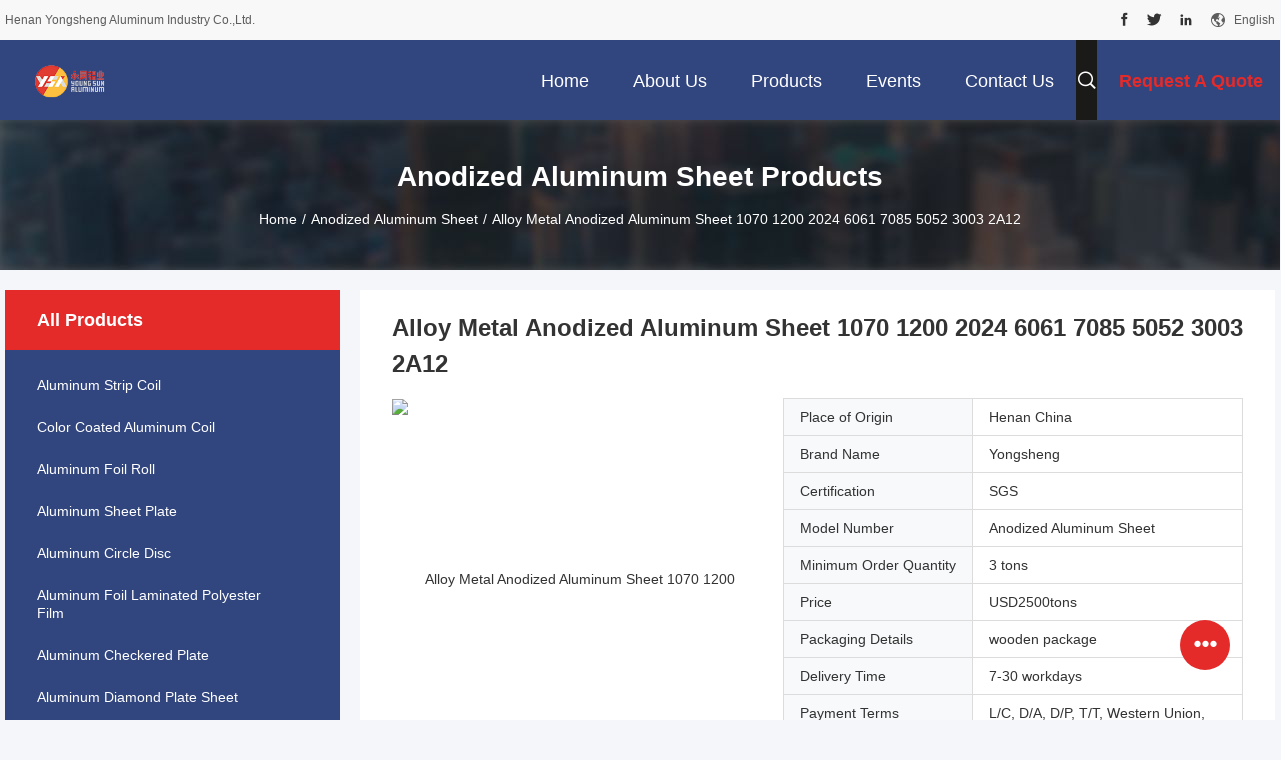

--- FILE ---
content_type: text/html
request_url: https://www.aluminumstripcoil.com/sale-13629308-alloy-metal-anodized-aluminum-sheet-1070-1200-2024-6061-7085-5052-3003-2a12.html
body_size: 35675
content:

<!DOCTYPE html>
<html lang="en">
<head>
	<meta charset="utf-8">
	<meta http-equiv="X-UA-Compatible" content="IE=edge">
	<meta name="viewport" content="width=device-width, initial-scale=1.0">
    <title>Anodized Aluminum Sheet 1070-8000 Series | Custom Sizes</title>
	    <meta name="keywords" content="anodized aluminum sheet, alloy aluminum plate, 5052 aluminum sheet, 6061 aluminum sheet" />
            <meta name="description" content="Durable anodized aluminum sheets in 1000-8000 series alloys. Custom thickness (0.2-350mm), weather-resistant, fireproof, with high scratch resistance. Ideal for construction and industrial applications." />
    				<link rel='preload'
					  href=/photo/aluminumstripcoil/sitetpl/style/common.css?ver=1765971747 as='style'><link type='text/css' rel='stylesheet'
					  href=/photo/aluminumstripcoil/sitetpl/style/common.css?ver=1765971747 media='all'><!-- Global site tag (gtag.js) - Google Analytics -->
<script async src="https://www.googletagmanager.com/gtag/js?id=UA-210979539-1"></script>
<script>
  window.dataLayer = window.dataLayer || [];
  function gtag(){dataLayer.push(arguments);}
  gtag('js', new Date());

  gtag('config', 'UA-210979539-1', {cookie_flags: "SameSite=None;Secure"});
</script><meta property="og:title" content="Anodized Aluminum Sheet 1070-8000 Series | Custom Sizes" />
<meta property="og:description" content="Durable anodized aluminum sheets in 1000-8000 series alloys. Custom thickness (0.2-350mm), weather-resistant, fireproof, with high scratch resistance. Ideal for construction and industrial applications." />
<meta property="og:type" content="product" />
<meta property="og:availability" content="instock" />
<meta property="og:site_name" content="Henan Yongsheng Aluminum Industry Co.,Ltd." />
<meta property="og:url" content="https://www.aluminumstripcoil.com/sale-13629308-alloy-metal-anodized-aluminum-sheet-1070-1200-2024-6061-7085-5052-3003-2a12.html" />
<meta property="og:image" content="https://www.aluminumstripcoil.com/photo/ps32917917-alloy_metal_anodized_aluminum_sheet_1070_1200_2024_6061_7085_5052_3003_2a12.jpg" />
<link rel="canonical" href="https://www.aluminumstripcoil.com/sale-13629308-alloy-metal-anodized-aluminum-sheet-1070-1200-2024-6061-7085-5052-3003-2a12.html" />
<link rel="alternate" href="https://m.aluminumstripcoil.com/sale-13629308-alloy-metal-anodized-aluminum-sheet-1070-1200-2024-6061-7085-5052-3003-2a12.html" media="only screen and (max-width: 640px)" />
<link rel="stylesheet" type="text/css" href="/js/guidefirstcommon.css" />
<style type="text/css">
/*<![CDATA[*/
.consent__cookie {position: fixed;top: 0;left: 0;width: 100%;height: 0%;z-index: 100000;}.consent__cookie_bg {position: fixed;top: 0;left: 0;width: 100%;height: 100%;background: #000;opacity: .6;display: none }.consent__cookie_rel {position: fixed;bottom:0;left: 0;width: 100%;background: #fff;display: -webkit-box;display: -ms-flexbox;display: flex;flex-wrap: wrap;padding: 24px 80px;-webkit-box-sizing: border-box;box-sizing: border-box;-webkit-box-pack: justify;-ms-flex-pack: justify;justify-content: space-between;-webkit-transition: all ease-in-out .3s;transition: all ease-in-out .3s }.consent__close {position: absolute;top: 20px;right: 20px;cursor: pointer }.consent__close svg {fill: #777 }.consent__close:hover svg {fill: #000 }.consent__cookie_box {flex: 1;word-break: break-word;}.consent__warm {color: #777;font-size: 16px;margin-bottom: 12px;line-height: 19px }.consent__title {color: #333;font-size: 20px;font-weight: 600;margin-bottom: 12px;line-height: 23px }.consent__itxt {color: #333;font-size: 14px;margin-bottom: 12px;display: -webkit-box;display: -ms-flexbox;display: flex;-webkit-box-align: center;-ms-flex-align: center;align-items: center }.consent__itxt i {display: -webkit-inline-box;display: -ms-inline-flexbox;display: inline-flex;width: 28px;height: 28px;border-radius: 50%;background: #e0f9e9;margin-right: 8px;-webkit-box-align: center;-ms-flex-align: center;align-items: center;-webkit-box-pack: center;-ms-flex-pack: center;justify-content: center }.consent__itxt svg {fill: #3ca860 }.consent__txt {color: #a6a6a6;font-size: 14px;margin-bottom: 8px;line-height: 17px }.consent__btns {display: -webkit-box;display: -ms-flexbox;display: flex;-webkit-box-orient: vertical;-webkit-box-direction: normal;-ms-flex-direction: column;flex-direction: column;-webkit-box-pack: center;-ms-flex-pack: center;justify-content: center;flex-shrink: 0;}.consent__btn {width: 280px;height: 40px;line-height: 40px;text-align: center;background: #3ca860;color: #fff;border-radius: 4px;margin: 8px 0;-webkit-box-sizing: border-box;box-sizing: border-box;cursor: pointer;font-size:14px}.consent__btn:hover {background: #00823b }.consent__btn.empty {color: #3ca860;border: 1px solid #3ca860;background: #fff }.consent__btn.empty:hover {background: #3ca860;color: #fff }.open .consent__cookie_bg {display: block }.open .consent__cookie_rel {bottom: 0 }@media (max-width: 760px) {.consent__btns {width: 100%;align-items: center;}.consent__cookie_rel {padding: 20px 24px }}.consent__cookie.open {display: block;}.consent__cookie {display: none;}
/*]]>*/
</style>
<style type="text/css">
/*<![CDATA[*/
@media only screen and (max-width:640px){.contact_now_dialog .content-wrap .desc{background-image:url(/images/cta_images/bg_s.png) !important}}.contact_now_dialog .content-wrap .content-wrap_header .cta-close{background-image:url(/images/cta_images/sprite.png) !important}.contact_now_dialog .content-wrap .desc{background-image:url(/images/cta_images/bg_l.png) !important}.contact_now_dialog .content-wrap .cta-btn i{background-image:url(/images/cta_images/sprite.png) !important}.contact_now_dialog .content-wrap .head-tip img{content:url(/images/cta_images/cta_contact_now.png) !important}.cusim{background-image:url(/images/imicon/im.svg) !important}.cuswa{background-image:url(/images/imicon/wa.png) !important}.cusall{background-image:url(/images/imicon/allchat.svg) !important}
/*]]>*/
</style>
<script type="text/javascript" src="/js/guidefirstcommon.js"></script>
<script type="text/javascript">
/*<![CDATA[*/
window.isvideotpl = 1;window.detailurl = '/sale-13629308-alloy-metal-anodized-aluminum-sheet-1070-1200-2024-6061-7085-5052-3003-2a12.html';
var colorUrl = '';var isShowGuide = 2;var showGuideColor = 0;var im_appid = 10003;var im_msg="Good day, what product are you looking for?";

var cta_cid = 50995;var use_defaulProductInfo = 1;var cta_pid = 13629308;var test_company = 0;var webim_domain = '';var company_type = 0;var cta_equipment = 'pc'; var setcookie = 'setwebimCookie(69992,13629308,0)'; var whatsapplink = "https://wa.me/8613027629558?text=Hi%2C+I%27m+interested+in+Alloy+Metal+Anodized+Aluminum+Sheet+1070+1200+2024+6061+7085+5052+3003+2A12."; function insertMeta(){var str = '<meta name="mobile-web-app-capable" content="yes" /><meta name="viewport" content="width=device-width, initial-scale=1.0" />';document.head.insertAdjacentHTML('beforeend',str);} var element = document.querySelector('a.footer_webim_a[href="/webim/webim_tab.html"]');if (element) {element.parentNode.removeChild(element);}

var colorUrl = '';
var aisearch = 0;
var selfUrl = '';
window.playerReportUrl='/vod/view_count/report';
var query_string = ["Products","Detail"];
var g_tp = '';
var customtplcolor = 99704;
var str_chat = 'chat';
				var str_call_now = 'call now';
var str_chat_now = 'chat now';
var str_contact1 = 'Get Best Price';var str_chat_lang='english';var str_contact2 = 'Get Price';var str_contact2 = 'Best Price';var str_contact = 'Contact';
window.predomainsub = "";
/*]]>*/
</script>
</head>
<body>
<img src="/logo.gif" style="display:none" alt="logo"/>
<a style="display: none!important;" title="Henan Yongsheng Aluminum Industry Co.,Ltd." class="float-inquiry" href="/contactnow.html" onclick='setinquiryCookie("{\"showproduct\":1,\"pid\":\"13629308\",\"name\":\"Alloy Metal Anodized Aluminum Sheet 1070 1200 2024 6061 7085 5052 3003 2A12\",\"source_url\":\"\\/sale-13629308-alloy-metal-anodized-aluminum-sheet-1070-1200-2024-6061-7085-5052-3003-2a12.html\",\"picurl\":\"\\/photo\\/pd32917917-alloy_metal_anodized_aluminum_sheet_1070_1200_2024_6061_7085_5052_3003_2a12.jpg\",\"propertyDetail\":[[\"Product Name\",\"Anodized Aluminum Sheet\"],[\"Place of Origin\",\"China\"],[\"Brand\",\"Yongsheng Aluminum Industry Co., Ltd.\"],[\"Alloy\\/Grade\",\"1000series-8000series\"]],\"company_name\":null,\"picurl_c\":\"\\/photo\\/pc32917917-alloy_metal_anodized_aluminum_sheet_1070_1200_2024_6061_7085_5052_3003_2a12.jpg\",\"price\":\"USD2500tons\",\"username\":\"eric\",\"viewTime\":\"Last Login : 4 hours 09 minutes ago\",\"subject\":\"Please send price on your Alloy Metal Anodized Aluminum Sheet 1070 1200 2024 6061 7085 5052 3003 2A12\",\"countrycode\":\"\"}");'></a>
<script>
var originProductInfo = '';
var originProductInfo = {"showproduct":1,"pid":"13629308","name":"Alloy Metal Anodized Aluminum Sheet 1070 1200 2024 6061 7085 5052 3003 2A12","source_url":"\/sale-13629308-alloy-metal-anodized-aluminum-sheet-1070-1200-2024-6061-7085-5052-3003-2a12.html","picurl":"\/photo\/pd32917917-alloy_metal_anodized_aluminum_sheet_1070_1200_2024_6061_7085_5052_3003_2a12.jpg","propertyDetail":[["Product Name","Anodized Aluminum Sheet"],["Place of Origin","China"],["Brand","Yongsheng Aluminum Industry Co., Ltd."],["Alloy\/Grade","1000series-8000series"]],"company_name":null,"picurl_c":"\/photo\/pc32917917-alloy_metal_anodized_aluminum_sheet_1070_1200_2024_6061_7085_5052_3003_2a12.jpg","price":"USD2500tons","username":"eric","viewTime":"Last Login : 8 hours 09 minutes ago","subject":"Can you supply Alloy Metal Anodized Aluminum Sheet 1070 1200 2024 6061 7085 5052 3003 2A12 for us","countrycode":""};
var save_url = "/contactsave.html";
var update_url = "/updateinquiry.html";
var productInfo = {};
var defaulProductInfo = {};
var myDate = new Date();
var curDate = myDate.getFullYear()+'-'+(parseInt(myDate.getMonth())+1)+'-'+myDate.getDate();
var message = '';
var default_pop = 1;
var leaveMessageDialog = document.getElementsByClassName('leave-message-dialog')[0]; // 获取弹层
var _$$ = function (dom) {
    return document.querySelectorAll(dom);
};
resInfo = originProductInfo;
resInfo['name'] = resInfo['name'] || '';
defaulProductInfo.pid = resInfo['pid'];
defaulProductInfo.productName = resInfo['name'] ?? '';
defaulProductInfo.productInfo = resInfo['propertyDetail'];
defaulProductInfo.productImg = resInfo['picurl_c'];
defaulProductInfo.subject = resInfo['subject'] ?? '';
defaulProductInfo.productImgAlt = resInfo['name'] ?? '';
var inquirypopup_tmp = 1;
var message = 'Dear,'+'\r\n'+"I am interested in"+' '+trim(resInfo['name'])+", could you send me more details such as type, size, MOQ, material, etc."+'\r\n'+"Thanks!"+'\r\n'+"Waiting for your reply.";
var message_1 = 'Dear,'+'\r\n'+"I am interested in"+' '+trim(resInfo['name'])+", could you send me more details such as type, size, MOQ, material, etc."+'\r\n'+"Thanks!"+'\r\n'+"Waiting for your reply.";
var message_2 = 'Hello,'+'\r\n'+"I am looking for"+' '+trim(resInfo['name'])+", please send me the price, specification and picture."+'\r\n'+"Your swift response will be highly appreciated."+'\r\n'+"Feel free to contact me for more information."+'\r\n'+"Thanks a lot.";
var message_3 = 'Hello,'+'\r\n'+trim(resInfo['name'])+' '+"meets my expectations."+'\r\n'+"Please give me the best price and some other product information."+'\r\n'+"Feel free to contact me via my mail."+'\r\n'+"Thanks a lot.";
var message_5 = 'Hi there,'+'\r\n'+"I am very interested in your"+' '+trim(resInfo['name'])+'.'+'\r\n'+"Please send me your product details."+'\r\n'+"Looking forward to your quick reply."+'\r\n'+"Feel free to contact me by mail."+'\r\n'+"Regards!";
var message_4 = 'Dear,'+'\r\n'+"What is the FOB price on your"+' '+trim(resInfo['name'])+'?'+'\r\n'+"Which is the nearest port name?"+'\r\n'+"Please reply me as soon as possible, it would be better to share further information."+'\r\n'+"Regards!";
var message_6 = 'Dear,'+'\r\n'+"Please provide us with information about your"+' '+trim(resInfo['name'])+", such as type, size, material, and of course the best price."+'\r\n'+"Looking forward to your quick reply."+'\r\n'+"Thank you!";
var message_7 = 'Dear,'+'\r\n'+"Can you supply"+' '+trim(resInfo['name'])+" for us?"+'\r\n'+"First we want a price list and some product details."+'\r\n'+"I hope to get reply asap and look forward to cooperation."+'\r\n'+"Thank you very much.";
var message_8 = 'hi,'+'\r\n'+"I am looking for"+' '+trim(resInfo['name'])+", please give me some more detailed product information."+'\r\n'+"I look forward to your reply."+'\r\n'+"Thank you!";
var message_9 = 'Hello,'+'\r\n'+"Your"+' '+trim(resInfo['name'])+" meets my requirements very well."+'\r\n'+"Please send me the price, specification, and similar model will be OK."+'\r\n'+"Feel free to chat with me."+'\r\n'+"Thanks!";
var message_10 = 'Dear,'+'\r\n'+"I want to know more about the details and quotation of"+' '+trim(resInfo['name'])+'.'+'\r\n'+"Feel free to contact me."+'\r\n'+"Regards!";

var r = getRandom(1,10);

defaulProductInfo.message = eval("message_"+r);
    defaulProductInfo.message = eval("message_"+r);
        var mytAjax = {

    post: function(url, data, fn) {
        var xhr = new XMLHttpRequest();
        xhr.open("POST", url, true);
        xhr.setRequestHeader("Content-Type", "application/x-www-form-urlencoded;charset=UTF-8");
        xhr.setRequestHeader("X-Requested-With", "XMLHttpRequest");
        xhr.setRequestHeader('Content-Type','text/plain;charset=UTF-8');
        xhr.onreadystatechange = function() {
            if(xhr.readyState == 4 && (xhr.status == 200 || xhr.status == 304)) {
                fn.call(this, xhr.responseText);
            }
        };
        xhr.send(data);
    },

    postform: function(url, data, fn) {
        var xhr = new XMLHttpRequest();
        xhr.open("POST", url, true);
        xhr.setRequestHeader("X-Requested-With", "XMLHttpRequest");
        xhr.onreadystatechange = function() {
            if(xhr.readyState == 4 && (xhr.status == 200 || xhr.status == 304)) {
                fn.call(this, xhr.responseText);
            }
        };
        xhr.send(data);
    }
};
/*window.onload = function(){
    leaveMessageDialog = document.getElementsByClassName('leave-message-dialog')[0];
    if (window.localStorage.recordDialogStatus=='undefined' || (window.localStorage.recordDialogStatus!='undefined' && window.localStorage.recordDialogStatus != curDate)) {
        setTimeout(function(){
            if(parseInt(inquirypopup_tmp%10) == 1){
                creatDialog(defaulProductInfo, 1);
            }
        }, 6000);
    }
};*/
function trim(str)
{
    str = str.replace(/(^\s*)/g,"");
    return str.replace(/(\s*$)/g,"");
};
function getRandom(m,n){
    var num = Math.floor(Math.random()*(m - n) + n);
    return num;
};
function strBtn(param) {

    var starattextarea = document.getElementById("textareamessage").value.length;
    var email = document.getElementById("startEmail").value;

    var default_tip = document.querySelectorAll(".watermark_container").length;
    if (20 < starattextarea && starattextarea < 3000) {
        if(default_tip>0){
            document.getElementById("textareamessage1").parentNode.parentNode.nextElementSibling.style.display = "none";
        }else{
            document.getElementById("textareamessage1").parentNode.nextElementSibling.style.display = "none";
        }

    } else {
        if(default_tip>0){
            document.getElementById("textareamessage1").parentNode.parentNode.nextElementSibling.style.display = "block";
        }else{
            document.getElementById("textareamessage1").parentNode.nextElementSibling.style.display = "block";
        }

        return;
    }

    // var re = /^([a-zA-Z0-9_-])+@([a-zA-Z0-9_-])+\.([a-zA-Z0-9_-])+/i;/*邮箱不区分大小写*/
    var re = /^[a-zA-Z0-9][\w-]*(\.?[\w-]+)*@[a-zA-Z0-9-]+(\.[a-zA-Z0-9]+)+$/i;
    if (!re.test(email)) {
        document.getElementById("startEmail").nextElementSibling.style.display = "block";
        return;
    } else {
        document.getElementById("startEmail").nextElementSibling.style.display = "none";
    }

    var subject = document.getElementById("pop_subject").value;
    var pid = document.getElementById("pop_pid").value;
    var message = document.getElementById("textareamessage").value;
    var sender_email = document.getElementById("startEmail").value;
    var tel = '';
    if (document.getElementById("tel0") != undefined && document.getElementById("tel0") != '')
        tel = document.getElementById("tel0").value;
    var form_serialize = '&tel='+tel;

    form_serialize = form_serialize.replace(/\+/g, "%2B");
    mytAjax.post(save_url,"pid="+pid+"&subject="+subject+"&email="+sender_email+"&message="+(message)+form_serialize,function(res){
        var mes = JSON.parse(res);
        if(mes.status == 200){
            var iid = mes.iid;
            document.getElementById("pop_iid").value = iid;
            document.getElementById("pop_uuid").value = mes.uuid;

            if(typeof gtag_report_conversion === "function"){
                gtag_report_conversion();//执行统计js代码
            }
            if(typeof fbq === "function"){
                fbq('track','Purchase');//执行统计js代码
            }
        }
    });
    for (var index = 0; index < document.querySelectorAll(".dialog-content-pql").length; index++) {
        document.querySelectorAll(".dialog-content-pql")[index].style.display = "none";
    };
    $('#idphonepql').val(tel);
    document.getElementById("dialog-content-pql-id").style.display = "block";
    ;
};
function twoBtnOk(param) {

    var selectgender = document.getElementById("Mr").innerHTML;
    var iid = document.getElementById("pop_iid").value;
    var sendername = document.getElementById("idnamepql").value;
    var senderphone = document.getElementById("idphonepql").value;
    var sendercname = document.getElementById("idcompanypql").value;
    var uuid = document.getElementById("pop_uuid").value;
    var gender = 2;
    if(selectgender == 'Mr.') gender = 0;
    if(selectgender == 'Mrs.') gender = 1;
    var pid = document.getElementById("pop_pid").value;
    var form_serialize = '';

        form_serialize = form_serialize.replace(/\+/g, "%2B");

    mytAjax.post(update_url,"iid="+iid+"&gender="+gender+"&uuid="+uuid+"&name="+(sendername)+"&tel="+(senderphone)+"&company="+(sendercname)+form_serialize,function(res){});

    for (var index = 0; index < document.querySelectorAll(".dialog-content-pql").length; index++) {
        document.querySelectorAll(".dialog-content-pql")[index].style.display = "none";
    };
    document.getElementById("dialog-content-pql-ok").style.display = "block";

};
function toCheckMust(name) {
    $('#'+name+'error').hide();
}
function handClidk(param) {
    var starattextarea = document.getElementById("textareamessage1").value.length;
    var email = document.getElementById("startEmail1").value;
    var default_tip = document.querySelectorAll(".watermark_container").length;
    if (20 < starattextarea && starattextarea < 3000) {
        if(default_tip>0){
            document.getElementById("textareamessage1").parentNode.parentNode.nextElementSibling.style.display = "none";
        }else{
            document.getElementById("textareamessage1").parentNode.nextElementSibling.style.display = "none";
        }

    } else {
        if(default_tip>0){
            document.getElementById("textareamessage1").parentNode.parentNode.nextElementSibling.style.display = "block";
        }else{
            document.getElementById("textareamessage1").parentNode.nextElementSibling.style.display = "block";
        }

        return;
    }

    // var re = /^([a-zA-Z0-9_-])+@([a-zA-Z0-9_-])+\.([a-zA-Z0-9_-])+/i;
    var re = /^[a-zA-Z0-9][\w-]*(\.?[\w-]+)*@[a-zA-Z0-9-]+(\.[a-zA-Z0-9]+)+$/i;
    if (!re.test(email)) {
        document.getElementById("startEmail1").nextElementSibling.style.display = "block";
        return;
    } else {
        document.getElementById("startEmail1").nextElementSibling.style.display = "none";
    }

    var subject = document.getElementById("pop_subject").value;
    var pid = document.getElementById("pop_pid").value;
    var message = document.getElementById("textareamessage1").value;
    var sender_email = document.getElementById("startEmail1").value;
    var form_serialize = tel = '';
    if (document.getElementById("tel1") != undefined && document.getElementById("tel1") != '')
        tel = document.getElementById("tel1").value;
        mytAjax.post(save_url,"email="+sender_email+"&tel="+tel+"&pid="+pid+"&message="+message+"&subject="+subject+form_serialize,function(res){

        var mes = JSON.parse(res);
        if(mes.status == 200){
            var iid = mes.iid;
            document.getElementById("pop_iid").value = iid;
            document.getElementById("pop_uuid").value = mes.uuid;
            if(typeof gtag_report_conversion === "function"){
                gtag_report_conversion();//执行统计js代码
            }
        }

    });
    for (var index = 0; index < document.querySelectorAll(".dialog-content-pql").length; index++) {
        document.querySelectorAll(".dialog-content-pql")[index].style.display = "none";
    };
    $('#idphonepql').val(tel);
    document.getElementById("dialog-content-pql-id").style.display = "block";

};
window.addEventListener('load', function () {
    $('.checkbox-wrap label').each(function(){
        if($(this).find('input').prop('checked')){
            $(this).addClass('on')
        }else {
            $(this).removeClass('on')
        }
    })
    $(document).on('click', '.checkbox-wrap label' , function(ev){
        if (ev.target.tagName.toUpperCase() != 'INPUT') {
            $(this).toggleClass('on')
        }
    })
})

function hand_video(pdata) {
    data = JSON.parse(pdata);
    productInfo.productName = data.productName;
    productInfo.productInfo = data.productInfo;
    productInfo.productImg = data.productImg;
    productInfo.subject = data.subject;

    var message = 'Dear,'+'\r\n'+"I am interested in"+' '+trim(data.productName)+", could you send me more details such as type, size, quantity, material, etc."+'\r\n'+"Thanks!"+'\r\n'+"Waiting for your reply.";

    var message = 'Dear,'+'\r\n'+"I am interested in"+' '+trim(data.productName)+", could you send me more details such as type, size, MOQ, material, etc."+'\r\n'+"Thanks!"+'\r\n'+"Waiting for your reply.";
    var message_1 = 'Dear,'+'\r\n'+"I am interested in"+' '+trim(data.productName)+", could you send me more details such as type, size, MOQ, material, etc."+'\r\n'+"Thanks!"+'\r\n'+"Waiting for your reply.";
    var message_2 = 'Hello,'+'\r\n'+"I am looking for"+' '+trim(data.productName)+", please send me the price, specification and picture."+'\r\n'+"Your swift response will be highly appreciated."+'\r\n'+"Feel free to contact me for more information."+'\r\n'+"Thanks a lot.";
    var message_3 = 'Hello,'+'\r\n'+trim(data.productName)+' '+"meets my expectations."+'\r\n'+"Please give me the best price and some other product information."+'\r\n'+"Feel free to contact me via my mail."+'\r\n'+"Thanks a lot.";

    var message_4 = 'Dear,'+'\r\n'+"What is the FOB price on your"+' '+trim(data.productName)+'?'+'\r\n'+"Which is the nearest port name?"+'\r\n'+"Please reply me as soon as possible, it would be better to share further information."+'\r\n'+"Regards!";
    var message_5 = 'Hi there,'+'\r\n'+"I am very interested in your"+' '+trim(data.productName)+'.'+'\r\n'+"Please send me your product details."+'\r\n'+"Looking forward to your quick reply."+'\r\n'+"Feel free to contact me by mail."+'\r\n'+"Regards!";

    var message_6 = 'Dear,'+'\r\n'+"Please provide us with information about your"+' '+trim(data.productName)+", such as type, size, material, and of course the best price."+'\r\n'+"Looking forward to your quick reply."+'\r\n'+"Thank you!";
    var message_7 = 'Dear,'+'\r\n'+"Can you supply"+' '+trim(data.productName)+" for us?"+'\r\n'+"First we want a price list and some product details."+'\r\n'+"I hope to get reply asap and look forward to cooperation."+'\r\n'+"Thank you very much.";
    var message_8 = 'hi,'+'\r\n'+"I am looking for"+' '+trim(data.productName)+", please give me some more detailed product information."+'\r\n'+"I look forward to your reply."+'\r\n'+"Thank you!";
    var message_9 = 'Hello,'+'\r\n'+"Your"+' '+trim(data.productName)+" meets my requirements very well."+'\r\n'+"Please send me the price, specification, and similar model will be OK."+'\r\n'+"Feel free to chat with me."+'\r\n'+"Thanks!";
    var message_10 = 'Dear,'+'\r\n'+"I want to know more about the details and quotation of"+' '+trim(data.productName)+'.'+'\r\n'+"Feel free to contact me."+'\r\n'+"Regards!";

    var r = getRandom(1,10);

    productInfo.message = eval("message_"+r);
            if(parseInt(inquirypopup_tmp/10) == 1){
        productInfo.message = "";
    }
    productInfo.pid = data.pid;
    creatDialog(productInfo, 2);
};

function handDialog(pdata) {
    data = JSON.parse(pdata);
    productInfo.productName = data.productName;
    productInfo.productInfo = data.productInfo;
    productInfo.productImg = data.productImg;
    productInfo.subject = data.subject;

    var message = 'Dear,'+'\r\n'+"I am interested in"+' '+trim(data.productName)+", could you send me more details such as type, size, quantity, material, etc."+'\r\n'+"Thanks!"+'\r\n'+"Waiting for your reply.";

    var message = 'Dear,'+'\r\n'+"I am interested in"+' '+trim(data.productName)+", could you send me more details such as type, size, MOQ, material, etc."+'\r\n'+"Thanks!"+'\r\n'+"Waiting for your reply.";
    var message_1 = 'Dear,'+'\r\n'+"I am interested in"+' '+trim(data.productName)+", could you send me more details such as type, size, MOQ, material, etc."+'\r\n'+"Thanks!"+'\r\n'+"Waiting for your reply.";
    var message_2 = 'Hello,'+'\r\n'+"I am looking for"+' '+trim(data.productName)+", please send me the price, specification and picture."+'\r\n'+"Your swift response will be highly appreciated."+'\r\n'+"Feel free to contact me for more information."+'\r\n'+"Thanks a lot.";
    var message_3 = 'Hello,'+'\r\n'+trim(data.productName)+' '+"meets my expectations."+'\r\n'+"Please give me the best price and some other product information."+'\r\n'+"Feel free to contact me via my mail."+'\r\n'+"Thanks a lot.";

    var message_4 = 'Dear,'+'\r\n'+"What is the FOB price on your"+' '+trim(data.productName)+'?'+'\r\n'+"Which is the nearest port name?"+'\r\n'+"Please reply me as soon as possible, it would be better to share further information."+'\r\n'+"Regards!";
    var message_5 = 'Hi there,'+'\r\n'+"I am very interested in your"+' '+trim(data.productName)+'.'+'\r\n'+"Please send me your product details."+'\r\n'+"Looking forward to your quick reply."+'\r\n'+"Feel free to contact me by mail."+'\r\n'+"Regards!";
        var message_6 = 'Dear,'+'\r\n'+"Please provide us with information about your"+' '+trim(data.productName)+", such as type, size, material, and of course the best price."+'\r\n'+"Looking forward to your quick reply."+'\r\n'+"Thank you!";
    var message_7 = 'Dear,'+'\r\n'+"Can you supply"+' '+trim(data.productName)+" for us?"+'\r\n'+"First we want a price list and some product details."+'\r\n'+"I hope to get reply asap and look forward to cooperation."+'\r\n'+"Thank you very much.";
    var message_8 = 'hi,'+'\r\n'+"I am looking for"+' '+trim(data.productName)+", please give me some more detailed product information."+'\r\n'+"I look forward to your reply."+'\r\n'+"Thank you!";
    var message_9 = 'Hello,'+'\r\n'+"Your"+' '+trim(data.productName)+" meets my requirements very well."+'\r\n'+"Please send me the price, specification, and similar model will be OK."+'\r\n'+"Feel free to chat with me."+'\r\n'+"Thanks!";
    var message_10 = 'Dear,'+'\r\n'+"I want to know more about the details and quotation of"+' '+trim(data.productName)+'.'+'\r\n'+"Feel free to contact me."+'\r\n'+"Regards!";

    var r = getRandom(1,10);
    productInfo.message = eval("message_"+r);
            if(parseInt(inquirypopup_tmp/10) == 1){
        productInfo.message = "";
    }
    productInfo.pid = data.pid;
    creatDialog(productInfo, 2);
};

function closepql(param) {

    leaveMessageDialog.style.display = 'none';
};

function closepql2(param) {

    for (var index = 0; index < document.querySelectorAll(".dialog-content-pql").length; index++) {
        document.querySelectorAll(".dialog-content-pql")[index].style.display = "none";
    };
    document.getElementById("dialog-content-pql-ok").style.display = "block";
};

function decodeHtmlEntities(str) {
    var tempElement = document.createElement('div');
    tempElement.innerHTML = str;
    return tempElement.textContent || tempElement.innerText || '';
}

function initProduct(productInfo,type){

    productInfo.productName = decodeHtmlEntities(productInfo.productName);
    productInfo.message = decodeHtmlEntities(productInfo.message);

    leaveMessageDialog = document.getElementsByClassName('leave-message-dialog')[0];
    leaveMessageDialog.style.display = "block";
    if(type == 3){
        var popinquiryemail = document.getElementById("popinquiryemail").value;
        _$$("#startEmail1")[0].value = popinquiryemail;
    }else{
        _$$("#startEmail1")[0].value = "";
    }
    _$$("#startEmail")[0].value = "";
    _$$("#idnamepql")[0].value = "";
    _$$("#idphonepql")[0].value = "";
    _$$("#idcompanypql")[0].value = "";

    _$$("#pop_pid")[0].value = productInfo.pid;
    _$$("#pop_subject")[0].value = productInfo.subject;
    
    if(parseInt(inquirypopup_tmp/10) == 1){
        productInfo.message = "";
    }

    _$$("#textareamessage1")[0].value = productInfo.message;
    _$$("#textareamessage")[0].value = productInfo.message;

    _$$("#dialog-content-pql-id .titlep")[0].innerHTML = productInfo.productName;
    _$$("#dialog-content-pql-id img")[0].setAttribute("src", productInfo.productImg);
    _$$("#dialog-content-pql-id img")[0].setAttribute("alt", productInfo.productImgAlt);

    _$$("#dialog-content-pql-id-hand img")[0].setAttribute("src", productInfo.productImg);
    _$$("#dialog-content-pql-id-hand img")[0].setAttribute("alt", productInfo.productImgAlt);
    _$$("#dialog-content-pql-id-hand .titlep")[0].innerHTML = productInfo.productName;

    if (productInfo.productInfo.length > 0) {
        var ul2, ul;
        ul = document.createElement("ul");
        for (var index = 0; index < productInfo.productInfo.length; index++) {
            var el = productInfo.productInfo[index];
            var li = document.createElement("li");
            var span1 = document.createElement("span");
            span1.innerHTML = el[0] + ":";
            var span2 = document.createElement("span");
            span2.innerHTML = el[1];
            li.appendChild(span1);
            li.appendChild(span2);
            ul.appendChild(li);

        }
        ul2 = ul.cloneNode(true);
        if (type === 1) {
            _$$("#dialog-content-pql-id .left")[0].replaceChild(ul, _$$("#dialog-content-pql-id .left ul")[0]);
        } else {
            _$$("#dialog-content-pql-id-hand .left")[0].replaceChild(ul2, _$$("#dialog-content-pql-id-hand .left ul")[0]);
            _$$("#dialog-content-pql-id .left")[0].replaceChild(ul, _$$("#dialog-content-pql-id .left ul")[0]);
        }
    };
    for (var index = 0; index < _$$("#dialog-content-pql-id .right ul li").length; index++) {
        _$$("#dialog-content-pql-id .right ul li")[index].addEventListener("click", function (params) {
            _$$("#dialog-content-pql-id .right #Mr")[0].innerHTML = this.innerHTML
        }, false)

    };

};
function closeInquiryCreateDialog() {
    document.getElementById("xuanpan_dialog_box_pql").style.display = "none";
};
function showInquiryCreateDialog() {
    document.getElementById("xuanpan_dialog_box_pql").style.display = "block";
};
function submitPopInquiry(){
    var message = document.getElementById("inquiry_message").value;
    var email = document.getElementById("inquiry_email").value;
    var subject = defaulProductInfo.subject;
    var pid = defaulProductInfo.pid;
    if (email === undefined) {
        showInquiryCreateDialog();
        document.getElementById("inquiry_email").style.border = "1px solid red";
        return false;
    };
    if (message === undefined) {
        showInquiryCreateDialog();
        document.getElementById("inquiry_message").style.border = "1px solid red";
        return false;
    };
    if (email.search(/^\w+((-\w+)|(\.\w+))*\@[A-Za-z0-9]+((\.|-)[A-Za-z0-9]+)*\.[A-Za-z0-9]+$/) == -1) {
        document.getElementById("inquiry_email").style.border= "1px solid red";
        showInquiryCreateDialog();
        return false;
    } else {
        document.getElementById("inquiry_email").style.border= "";
    };
    if (message.length < 20 || message.length >3000) {
        showInquiryCreateDialog();
        document.getElementById("inquiry_message").style.border = "1px solid red";
        return false;
    } else {
        document.getElementById("inquiry_message").style.border = "";
    };
    var tel = '';
    if (document.getElementById("tel") != undefined && document.getElementById("tel") != '')
        tel = document.getElementById("tel").value;

    mytAjax.post(save_url,"pid="+pid+"&subject="+subject+"&email="+email+"&message="+(message)+'&tel='+tel,function(res){
        var mes = JSON.parse(res);
        if(mes.status == 200){
            var iid = mes.iid;
            document.getElementById("pop_iid").value = iid;
            document.getElementById("pop_uuid").value = mes.uuid;

        }
    });
    initProduct(defaulProductInfo);
    for (var index = 0; index < document.querySelectorAll(".dialog-content-pql").length; index++) {
        document.querySelectorAll(".dialog-content-pql")[index].style.display = "none";
    };
    $('#idphonepql').val(tel);
    document.getElementById("dialog-content-pql-id").style.display = "block";

};

//带附件上传
function submitPopInquiryfile(email_id,message_id,check_sort,name_id,phone_id,company_id,attachments){

    if(typeof(check_sort) == 'undefined'){
        check_sort = 0;
    }
    var message = document.getElementById(message_id).value;
    var email = document.getElementById(email_id).value;
    var attachments = document.getElementById(attachments).value;
    if(typeof(name_id) !== 'undefined' && name_id != ""){
        var name  = document.getElementById(name_id).value;
    }
    if(typeof(phone_id) !== 'undefined' && phone_id != ""){
        var phone = document.getElementById(phone_id).value;
    }
    if(typeof(company_id) !== 'undefined' && company_id != ""){
        var company = document.getElementById(company_id).value;
    }
    var subject = defaulProductInfo.subject;
    var pid = defaulProductInfo.pid;

    if(check_sort == 0){
        if (email === undefined) {
            showInquiryCreateDialog();
            document.getElementById(email_id).style.border = "1px solid red";
            return false;
        };
        if (message === undefined) {
            showInquiryCreateDialog();
            document.getElementById(message_id).style.border = "1px solid red";
            return false;
        };

        if (email.search(/^\w+((-\w+)|(\.\w+))*\@[A-Za-z0-9]+((\.|-)[A-Za-z0-9]+)*\.[A-Za-z0-9]+$/) == -1) {
            document.getElementById(email_id).style.border= "1px solid red";
            showInquiryCreateDialog();
            return false;
        } else {
            document.getElementById(email_id).style.border= "";
        };
        if (message.length < 20 || message.length >3000) {
            showInquiryCreateDialog();
            document.getElementById(message_id).style.border = "1px solid red";
            return false;
        } else {
            document.getElementById(message_id).style.border = "";
        };
    }else{

        if (message === undefined) {
            showInquiryCreateDialog();
            document.getElementById(message_id).style.border = "1px solid red";
            return false;
        };

        if (email === undefined) {
            showInquiryCreateDialog();
            document.getElementById(email_id).style.border = "1px solid red";
            return false;
        };

        if (message.length < 20 || message.length >3000) {
            showInquiryCreateDialog();
            document.getElementById(message_id).style.border = "1px solid red";
            return false;
        } else {
            document.getElementById(message_id).style.border = "";
        };

        if (email.search(/^\w+((-\w+)|(\.\w+))*\@[A-Za-z0-9]+((\.|-)[A-Za-z0-9]+)*\.[A-Za-z0-9]+$/) == -1) {
            document.getElementById(email_id).style.border= "1px solid red";
            showInquiryCreateDialog();
            return false;
        } else {
            document.getElementById(email_id).style.border= "";
        };

    };

    mytAjax.post(save_url,"pid="+pid+"&subject="+subject+"&email="+email+"&message="+message+"&company="+company+"&attachments="+attachments,function(res){
        var mes = JSON.parse(res);
        if(mes.status == 200){
            var iid = mes.iid;
            document.getElementById("pop_iid").value = iid;
            document.getElementById("pop_uuid").value = mes.uuid;

            if(typeof gtag_report_conversion === "function"){
                gtag_report_conversion();//执行统计js代码
            }
            if(typeof fbq === "function"){
                fbq('track','Purchase');//执行统计js代码
            }
        }
    });
    initProduct(defaulProductInfo);

    if(name !== undefined && name != ""){
        _$$("#idnamepql")[0].value = name;
    }

    if(phone !== undefined && phone != ""){
        _$$("#idphonepql")[0].value = phone;
    }

    if(company !== undefined && company != ""){
        _$$("#idcompanypql")[0].value = company;
    }

    for (var index = 0; index < document.querySelectorAll(".dialog-content-pql").length; index++) {
        document.querySelectorAll(".dialog-content-pql")[index].style.display = "none";
    };
    document.getElementById("dialog-content-pql-id").style.display = "block";

};
function submitPopInquiryByParam(email_id,message_id,check_sort,name_id,phone_id,company_id){

    if(typeof(check_sort) == 'undefined'){
        check_sort = 0;
    }

    var senderphone = '';
    var message = document.getElementById(message_id).value;
    var email = document.getElementById(email_id).value;
    if(typeof(name_id) !== 'undefined' && name_id != ""){
        var name  = document.getElementById(name_id).value;
    }
    if(typeof(phone_id) !== 'undefined' && phone_id != ""){
        var phone = document.getElementById(phone_id).value;
        senderphone = phone;
    }
    if(typeof(company_id) !== 'undefined' && company_id != ""){
        var company = document.getElementById(company_id).value;
    }
    var subject = defaulProductInfo.subject;
    var pid = defaulProductInfo.pid;

    if(check_sort == 0){
        if (email === undefined) {
            showInquiryCreateDialog();
            document.getElementById(email_id).style.border = "1px solid red";
            return false;
        };
        if (message === undefined) {
            showInquiryCreateDialog();
            document.getElementById(message_id).style.border = "1px solid red";
            return false;
        };

        if (email.search(/^\w+((-\w+)|(\.\w+))*\@[A-Za-z0-9]+((\.|-)[A-Za-z0-9]+)*\.[A-Za-z0-9]+$/) == -1) {
            document.getElementById(email_id).style.border= "1px solid red";
            showInquiryCreateDialog();
            return false;
        } else {
            document.getElementById(email_id).style.border= "";
        };
        if (message.length < 20 || message.length >3000) {
            showInquiryCreateDialog();
            document.getElementById(message_id).style.border = "1px solid red";
            return false;
        } else {
            document.getElementById(message_id).style.border = "";
        };
    }else{

        if (message === undefined) {
            showInquiryCreateDialog();
            document.getElementById(message_id).style.border = "1px solid red";
            return false;
        };

        if (email === undefined) {
            showInquiryCreateDialog();
            document.getElementById(email_id).style.border = "1px solid red";
            return false;
        };

        if (message.length < 20 || message.length >3000) {
            showInquiryCreateDialog();
            document.getElementById(message_id).style.border = "1px solid red";
            return false;
        } else {
            document.getElementById(message_id).style.border = "";
        };

        if (email.search(/^\w+((-\w+)|(\.\w+))*\@[A-Za-z0-9]+((\.|-)[A-Za-z0-9]+)*\.[A-Za-z0-9]+$/) == -1) {
            document.getElementById(email_id).style.border= "1px solid red";
            showInquiryCreateDialog();
            return false;
        } else {
            document.getElementById(email_id).style.border= "";
        };

    };

    var productsku = "";
    if($("#product_sku").length > 0){
        productsku = $("#product_sku").html();
    }

    mytAjax.post(save_url,"tel="+senderphone+"&pid="+pid+"&subject="+subject+"&email="+email+"&message="+message+"&messagesku="+encodeURI(productsku),function(res){
        var mes = JSON.parse(res);
        if(mes.status == 200){
            var iid = mes.iid;
            document.getElementById("pop_iid").value = iid;
            document.getElementById("pop_uuid").value = mes.uuid;

            if(typeof gtag_report_conversion === "function"){
                gtag_report_conversion();//执行统计js代码
            }
            if(typeof fbq === "function"){
                fbq('track','Purchase');//执行统计js代码
            }
        }
    });
    initProduct(defaulProductInfo);

    if(name !== undefined && name != ""){
        _$$("#idnamepql")[0].value = name;
    }

    if(phone !== undefined && phone != ""){
        _$$("#idphonepql")[0].value = phone;
    }

    if(company !== undefined && company != ""){
        _$$("#idcompanypql")[0].value = company;
    }

    for (var index = 0; index < document.querySelectorAll(".dialog-content-pql").length; index++) {
        document.querySelectorAll(".dialog-content-pql")[index].style.display = "none";

    };
    document.getElementById("dialog-content-pql-id").style.display = "block";

};

function creat_videoDialog(productInfo, type) {

    if(type == 1){
        if(default_pop != 1){
            return false;
        }
        window.localStorage.recordDialogStatus = curDate;
    }else{
        default_pop = 0;
    }
    initProduct(productInfo, type);
    if (type === 1) {
        // 自动弹出
        for (var index = 0; index < document.querySelectorAll(".dialog-content-pql").length; index++) {

            document.querySelectorAll(".dialog-content-pql")[index].style.display = "none";
        };
        document.getElementById("dialog-content-pql").style.display = "block";
    } else {
        // 手动弹出
        for (var index = 0; index < document.querySelectorAll(".dialog-content-pql").length; index++) {
            document.querySelectorAll(".dialog-content-pql")[index].style.display = "none";
        };
        document.getElementById("dialog-content-pql-id-hand").style.display = "block";
    }
}

function creatDialog(productInfo, type) {

    if(type == 1){
        if(default_pop != 1){
            return false;
        }
        window.localStorage.recordDialogStatus = curDate;
    }else{
        default_pop = 0;
    }
    initProduct(productInfo, type);
    if (type === 1) {
        // 自动弹出
        for (var index = 0; index < document.querySelectorAll(".dialog-content-pql").length; index++) {

            document.querySelectorAll(".dialog-content-pql")[index].style.display = "none";
        };
        document.getElementById("dialog-content-pql").style.display = "block";
    } else {
        // 手动弹出
        for (var index = 0; index < document.querySelectorAll(".dialog-content-pql").length; index++) {
            document.querySelectorAll(".dialog-content-pql")[index].style.display = "none";
        };
        document.getElementById("dialog-content-pql-id-hand").style.display = "block";
    }
}

//带邮箱信息打开询盘框 emailtype=1表示带入邮箱
function openDialog(emailtype){
    var type = 2;//不带入邮箱，手动弹出
    if(emailtype == 1){
        var popinquiryemail = document.getElementById("popinquiryemail").value;
        // var re = /^([a-zA-Z0-9_-])+@([a-zA-Z0-9_-])+\.([a-zA-Z0-9_-])+/i;
        var re = /^[a-zA-Z0-9][\w-]*(\.?[\w-]+)*@[a-zA-Z0-9-]+(\.[a-zA-Z0-9]+)+$/i;
        if (!re.test(popinquiryemail)) {
            //前端提示样式;
            showInquiryCreateDialog();
            document.getElementById("popinquiryemail").style.border = "1px solid red";
            return false;
        } else {
            //前端提示样式;
        }
        var type = 3;
    }
    creatDialog(defaulProductInfo,type);
}

//上传附件
function inquiryUploadFile(){
    var fileObj = document.querySelector("#fileId").files[0];
    //构建表单数据
    var formData = new FormData();
    var filesize = fileObj.size;
    if(filesize > 10485760 || filesize == 0) {
        document.getElementById("filetips").style.display = "block";
        return false;
    }else {
        document.getElementById("filetips").style.display = "none";
    }
    formData.append('popinquiryfile', fileObj);
    document.getElementById("quotefileform").reset();
    var save_url = "/inquiryuploadfile.html";
    mytAjax.postform(save_url,formData,function(res){
        var mes = JSON.parse(res);
        if(mes.status == 200){
            document.getElementById("uploader-file-info").innerHTML = document.getElementById("uploader-file-info").innerHTML + "<span class=op>"+mes.attfile.name+"<a class=delatt id=att"+mes.attfile.id+" onclick=delatt("+mes.attfile.id+");>Delete</a></span>";
            var nowattachs = document.getElementById("attachments").value;
            if( nowattachs !== ""){
                var attachs = JSON.parse(nowattachs);
                attachs[mes.attfile.id] = mes.attfile;
            }else{
                var attachs = {};
                attachs[mes.attfile.id] = mes.attfile;
            }
            document.getElementById("attachments").value = JSON.stringify(attachs);
        }
    });
}
//附件删除
function delatt(attid)
{
    var nowattachs = document.getElementById("attachments").value;
    if( nowattachs !== ""){
        var attachs = JSON.parse(nowattachs);
        if(attachs[attid] == ""){
            return false;
        }
        var formData = new FormData();
        var delfile = attachs[attid]['filename'];
        var save_url = "/inquirydelfile.html";
        if(delfile != "") {
            formData.append('delfile', delfile);
            mytAjax.postform(save_url, formData, function (res) {
                if(res !== "") {
                    var mes = JSON.parse(res);
                    if (mes.status == 200) {
                        delete attachs[attid];
                        document.getElementById("attachments").value = JSON.stringify(attachs);
                        var s = document.getElementById("att"+attid);
                        s.parentNode.remove();
                    }
                }
            });
        }
    }else{
        return false;
    }
}

</script>
<div class="leave-message-dialog" style="display: none">
<style>
    .leave-message-dialog .close:before, .leave-message-dialog .close:after{
        content:initial;
    }
</style>
<div class="dialog-content-pql" id="dialog-content-pql" style="display: none">
    <span class="close" onclick="closepql()"><img src="/images/close.png" alt="close"></span>
    <div class="title">
        <p class="firstp-pql">Leave a Message</p>
        <p class="lastp-pql">We will call you back soon!</p>
    </div>
    <div class="form">
        <div class="textarea">
            <textarea style='font-family: robot;'  name="" id="textareamessage" cols="30" rows="10" style="margin-bottom:14px;width:100%"
                placeholder="Please enter your inquiry details."></textarea>
        </div>
        <p class="error-pql"> <span class="icon-pql"><img src="/images/error.png" alt="Henan Yongsheng Aluminum Industry Co.,Ltd."></span> Your message must be between 20-3,000 characters!</p>
        <input id="startEmail" type="text" placeholder="Enter your E-mail" onkeydown="if(event.keyCode === 13){ strBtn();}">
        <p class="error-pql"><span class="icon-pql"><img src="/images/error.png" alt="Henan Yongsheng Aluminum Industry Co.,Ltd."></span> Please check your E-mail! </p>
                <div class="operations">
            <div class='btn' id="submitStart" type="submit" onclick="strBtn()">SUBMIT</div>
        </div>
            </div>
</div>
<div class="dialog-content-pql dialog-content-pql-id" id="dialog-content-pql-id" style="display:none">
            <p class="title">More information facilitates better communication.</p>
        <span class="close" onclick="closepql2()"><svg t="1648434466530" class="icon" viewBox="0 0 1024 1024" version="1.1" xmlns="http://www.w3.org/2000/svg" p-id="2198" width="16" height="16"><path d="M576 512l277.333333 277.333333-64 64-277.333333-277.333333L234.666667 853.333333 170.666667 789.333333l277.333333-277.333333L170.666667 234.666667 234.666667 170.666667l277.333333 277.333333L789.333333 170.666667 853.333333 234.666667 576 512z" fill="#444444" p-id="2199"></path></svg></span>
    <div class="left">
        <div class="img"><img></div>
        <p class="titlep"></p>
        <ul> </ul>
    </div>
    <div class="right">
                <div style="position: relative;">
            <div class="mr"> <span id="Mr">mr</span>
                <ul>
                    <li>mr</li>
                    <li>mrs</li>
                </ul>
            </div>
            <input style="text-indent: 80px;" type="text" id="idnamepql" placeholder="Input your name">
        </div>
        <input type="text"  id="idphonepql"  placeholder="Phone Number">
        <input type="text" id="idcompanypql"  placeholder="Company" onkeydown="if(event.keyCode === 13){ twoBtnOk();}">
                <div class="btn form_new" id="twoBtnOk" onclick="twoBtnOk()">OK</div>
    </div>
</div>

<div class="dialog-content-pql dialog-content-pql-ok" id="dialog-content-pql-ok" style="display:none">
            <p class="title">Submitted successfully!</p>
        <span class="close" onclick="closepql()"><svg t="1648434466530" class="icon" viewBox="0 0 1024 1024" version="1.1" xmlns="http://www.w3.org/2000/svg" p-id="2198" width="16" height="16"><path d="M576 512l277.333333 277.333333-64 64-277.333333-277.333333L234.666667 853.333333 170.666667 789.333333l277.333333-277.333333L170.666667 234.666667 234.666667 170.666667l277.333333 277.333333L789.333333 170.666667 853.333333 234.666667 576 512z" fill="#444444" p-id="2199"></path></svg></span>
    <div class="duihaook"></div>
        <p class="p1" style="text-align: center; font-size: 18px; margin-top: 14px;">We will call you back soon!</p>
    <div class="btn" onclick="closepql()" id="endOk" style="margin: 0 auto;margin-top: 50px;">OK</div>
</div>
<div class="dialog-content-pql dialog-content-pql-id dialog-content-pql-id-hand" id="dialog-content-pql-id-hand"
    style="display:none">
     <input type="hidden" name="pop_pid" id="pop_pid" value="0">
     <input type="hidden" name="pop_subject" id="pop_subject" value="">
     <input type="hidden" name="pop_iid" id="pop_iid" value="0">
     <input type="hidden" name="pop_uuid" id="pop_uuid" value="0">
            <div class="title">
            <p class="firstp-pql">Leave a Message</p>
            <p class="lastp-pql">We will call you back soon!</p>
        </div>
        <span class="close" onclick="closepql()"><svg t="1648434466530" class="icon" viewBox="0 0 1024 1024" version="1.1" xmlns="http://www.w3.org/2000/svg" p-id="2198" width="16" height="16"><path d="M576 512l277.333333 277.333333-64 64-277.333333-277.333333L234.666667 853.333333 170.666667 789.333333l277.333333-277.333333L170.666667 234.666667 234.666667 170.666667l277.333333 277.333333L789.333333 170.666667 853.333333 234.666667 576 512z" fill="#444444" p-id="2199"></path></svg></span>
    <div class="left">
        <div class="img"><img></div>
        <p class="titlep"></p>
        <ul> </ul>
    </div>
    <div class="right" style="float:right">
                <div class="form">
            <div class="textarea">
                <textarea style='font-family: robot;' name="message" id="textareamessage1" cols="30" rows="10"
                    placeholder="Please enter your inquiry details."></textarea>
            </div>
            <p class="error-pql"> <span class="icon-pql"><img src="/images/error.png" alt="Henan Yongsheng Aluminum Industry Co.,Ltd."></span> Your message must be between 20-3,000 characters!</p>

                            <input style="display:none" id="tel1" name="tel" type="text" oninput="value=value.replace(/[^0-9_+-]/g,'');" placeholder="Phone Number">
                        <input id='startEmail1' name='email' data-type='1' type='text'
                   placeholder="Enter your E-mail"
                   onkeydown='if(event.keyCode === 13){ handClidk();}'>
            <p class='error-pql'><span class='icon-pql'>
                    <img src="/images/error.png" alt="Henan Yongsheng Aluminum Industry Co.,Ltd."></span> Please check your E-mail!            </p>

            <div class="operations">
                <div class='btn' id="submitStart1" type="submit" onclick="handClidk()">SUBMIT</div>
            </div>
        </div>
    </div>
</div>
</div>
<div id="xuanpan_dialog_box_pql" class="xuanpan_dialog_box_pql"
    style="display:none;background:rgba(0,0,0,.6);width:100%;height:100%;position: fixed;top:0;left:0;z-index: 999999;">
    <div class="box_pql"
      style="width:526px;height:206px;background:rgba(255,255,255,1);opacity:1;border-radius:4px;position: absolute;left: 50%;top: 50%;transform: translate(-50%,-50%);">
      <div onclick="closeInquiryCreateDialog()" class="close close_create_dialog"
        style="cursor: pointer;height:42px;width:40px;float:right;padding-top: 16px;"><span
          style="display: inline-block;width: 25px;height: 2px;background: rgb(114, 114, 114);transform: rotate(45deg); "><span
            style="display: block;width: 25px;height: 2px;background: rgb(114, 114, 114);transform: rotate(-90deg); "></span></span>
      </div>
      <div
        style="height: 72px; overflow: hidden; text-overflow: ellipsis; display:-webkit-box;-ebkit-line-clamp: 3;-ebkit-box-orient: vertical; margin-top: 58px; padding: 0 84px; font-size: 18px; color: rgba(51, 51, 51, 1); text-align: center; ">
        Please leave your correct email and detailed requirements (20-3,000 characters).</div>
      <div onclick="closeInquiryCreateDialog()" class="close_create_dialog"
        style="width: 139px; height: 36px; background: rgba(253, 119, 34, 1); border-radius: 4px; margin: 16px auto; color: rgba(255, 255, 255, 1); font-size: 18px; line-height: 36px; text-align: center;">
        OK</div>
    </div>
</div>
<style type="text/css">.vr-asidebox {position: fixed; bottom: 290px; left: 16px; width: 160px; height: 90px; background: #eee; overflow: hidden; border: 4px solid rgba(4, 120, 237, 0.24); box-shadow: 0px 8px 16px rgba(0, 0, 0, 0.08); border-radius: 8px; display: none; z-index: 1000; } .vr-small {position: fixed; bottom: 290px; left: 16px; width: 72px; height: 90px; background: url(/images/ctm_icon_vr.png) no-repeat center; background-size: 69.5px; overflow: hidden; display: none; cursor: pointer; z-index: 1000; display: block; text-decoration: none; } .vr-group {position: relative; } .vr-animate {width: 160px; height: 90px; background: #eee; position: relative; } .js-marquee {/*margin-right: 0!important;*/ } .vr-link {position: absolute; top: 0; left: 0; width: 100%; height: 100%; display: none; } .vr-mask {position: absolute; top: 0px; left: 0px; width: 100%; height: 100%; display: block; background: #000; opacity: 0.4; } .vr-jump {position: absolute; top: 0px; left: 0px; width: 100%; height: 100%; display: block; background: url(/images/ctm_icon_see.png) no-repeat center center; background-size: 34px; font-size: 0; } .vr-close {position: absolute; top: 50%; right: 0px; width: 16px; height: 20px; display: block; transform: translate(0, -50%); background: rgba(255, 255, 255, 0.6); border-radius: 4px 0px 0px 4px; cursor: pointer; } .vr-close i {position: absolute; top: 0px; left: 0px; width: 100%; height: 100%; display: block; background: url(/images/ctm_icon_left.png) no-repeat center center; background-size: 16px; } .vr-group:hover .vr-link {display: block; } .vr-logo {position: absolute; top: 4px; left: 4px; width: 50px; height: 14px; background: url(/images/ctm_icon_vrshow.png) no-repeat; background-size: 48px; }
</style>

<style>
    .header_99704_101V2 .navigation li>a {
        display: block;
        color: #fff;
        font-size: 18px;
        height: 80px;
        line-height: 80px;
        position: relative;
        overflow: hidden;
        text-transform: capitalize;
    }
    .header_99704_101V2 .navigation li .sub-menu {
        position: absolute;
        min-width: 150px;
        left: 50%;
        top: 100%;
        z-index: 999;
        background-color: #fff;
        text-align: center;
        -webkit-transform: translateX(-50%);
        -moz-transform: translateX(-50%);
        -ms-transform: translateX(-50%);
        -o-transform: translateX(-50%);
        transform: translateX(-50%);
        display: none
    }
    .header_99704_101V2 .header-main .wrap-rule {
        position: relative;
        padding-left: 130px;
        height: 80px;
        overflow: unset;
    }
        .header_99704_101V2 .language-list li{
        display: flex;
        align-items: center;
        padding: 0px 10px;
    }
 .header_99704_101V2 .language-list li div:hover,
 .header_99704_101V2 .language-list li a:hover
{
    background-color: #F8EFEF;
    }
     .header_99704_101V2 .language-list li  div{
        display: block;
        height: 32px;
        line-height: 32px;
        font-size: 14px;
        padding: 0 13px;
        text-overflow: ellipsis;
        white-space: nowrap;
        overflow: hidden;
        -webkit-transition: background-color .2s ease;
        -moz-transition: background-color .2s ease;
        -o-transition: background-color .2s ease;
        -ms-transition: background-color .2s ease;
        transition: background-color .2s ease;
        color:#333;
    }
    .header_99704_101V2 .search{
        display: flex;
    }
    .header_99704_101V2 .search-open{
        background-color: #1a1a19;
    }
    .header_99704_101V2 .language-list li::before{
        background:none
    }
</style>
<div class="header_99704_101V2">
        <div class="header-top">
            <div class="wrap-rule fn-clear">
                <div class="float-left">                   Henan Yongsheng Aluminum Industry Co.,Ltd.</div>
                <div class="float-right">
                                        <a href="https://www.facebook.com/wang.eric.96995238" class="iconfont icon-facebook1" title="Henan Yongsheng Aluminum Industry Co.,Ltd. Facebook" target="_blank" rel="nofollow"></a>
                                                            <a href="https://twitter.com/junhaowang6?s=09" class="iconfont icon-twitter" title="Henan Yongsheng Aluminum Industry Co.,Ltd. Twitter" target="_blank" rel="nofollow"></a>
                                                             <a href="https://www.linkedin.com/in/%E4%BF%8A%E8%B1%AA-%E7%8E%8B-a840761b9" class="iconfont icon-linkedinFlashnews" title="Henan Yongsheng Aluminum Industry Co.,Ltd. LinkedIn" target="_blank" rel="nofollow"></a>
                                                            <div class="language">
                        <div class="current-lang">
                            <i class="iconfont icon-language"></i>
                            <span>English</span>
                        </div>
                        <div class="language-list">
                            <ul class="nicescroll">
                                                                 <li class="en  ">
                                <img src="[data-uri]" alt="" style="width: 16px; height: 12px; margin-right: 8px; border: 1px solid #ccc;">
                                                                <a class="language-select__link" title="English" href="https://www.aluminumstripcoil.com/sale-13629308-alloy-metal-anodized-aluminum-sheet-1070-1200-2024-6061-7085-5052-3003-2a12.html">English</a>                                </li>
                                                            <li class="fr  ">
                                <img src="[data-uri]" alt="" style="width: 16px; height: 12px; margin-right: 8px; border: 1px solid #ccc;">
                                                                <a class="language-select__link" title="Français" href="https://french.aluminumstripcoil.com/sale-13629308-alloy-metal-anodized-aluminum-sheet-1070-1200-2024-6061-7085-5052-3003-2a12.html">Français</a>                                </li>
                                                            <li class="de  ">
                                <img src="[data-uri]" alt="" style="width: 16px; height: 12px; margin-right: 8px; border: 1px solid #ccc;">
                                                                <a class="language-select__link" title="Deutsch" href="https://german.aluminumstripcoil.com/sale-13629308-alloy-metal-anodized-aluminum-sheet-1070-1200-2024-6061-7085-5052-3003-2a12.html">Deutsch</a>                                </li>
                                                            <li class="it  ">
                                <img src="[data-uri]" alt="" style="width: 16px; height: 12px; margin-right: 8px; border: 1px solid #ccc;">
                                                                <a class="language-select__link" title="Italiano" href="https://italian.aluminumstripcoil.com/sale-13629308-alloy-metal-anodized-aluminum-sheet-1070-1200-2024-6061-7085-5052-3003-2a12.html">Italiano</a>                                </li>
                                                            <li class="ru  ">
                                <img src="[data-uri]" alt="" style="width: 16px; height: 12px; margin-right: 8px; border: 1px solid #ccc;">
                                                                <a class="language-select__link" title="Русский" href="https://russian.aluminumstripcoil.com/sale-13629308-alloy-metal-anodized-aluminum-sheet-1070-1200-2024-6061-7085-5052-3003-2a12.html">Русский</a>                                </li>
                                                            <li class="es  ">
                                <img src="[data-uri]" alt="" style="width: 16px; height: 12px; margin-right: 8px; border: 1px solid #ccc;">
                                                                <a class="language-select__link" title="Español" href="https://spanish.aluminumstripcoil.com/sale-13629308-alloy-metal-anodized-aluminum-sheet-1070-1200-2024-6061-7085-5052-3003-2a12.html">Español</a>                                </li>
                                                            <li class="pt  ">
                                <img src="[data-uri]" alt="" style="width: 16px; height: 12px; margin-right: 8px; border: 1px solid #ccc;">
                                                                <a class="language-select__link" title="Português" href="https://portuguese.aluminumstripcoil.com/sale-13629308-alloy-metal-anodized-aluminum-sheet-1070-1200-2024-6061-7085-5052-3003-2a12.html">Português</a>                                </li>
                                                            <li class="nl  ">
                                <img src="[data-uri]" alt="" style="width: 16px; height: 12px; margin-right: 8px; border: 1px solid #ccc;">
                                                                <a class="language-select__link" title="Nederlandse" href="https://dutch.aluminumstripcoil.com/sale-13629308-alloy-metal-anodized-aluminum-sheet-1070-1200-2024-6061-7085-5052-3003-2a12.html">Nederlandse</a>                                </li>
                                                            <li class="el  ">
                                <img src="[data-uri]" alt="" style="width: 16px; height: 12px; margin-right: 8px; border: 1px solid #ccc;">
                                                                <a class="language-select__link" title="ελληνικά" href="https://greek.aluminumstripcoil.com/sale-13629308-alloy-metal-anodized-aluminum-sheet-1070-1200-2024-6061-7085-5052-3003-2a12.html">ελληνικά</a>                                </li>
                                                            <li class="ja  ">
                                <img src="[data-uri]" alt="" style="width: 16px; height: 12px; margin-right: 8px; border: 1px solid #ccc;">
                                                                <a class="language-select__link" title="日本語" href="https://japanese.aluminumstripcoil.com/sale-13629308-alloy-metal-anodized-aluminum-sheet-1070-1200-2024-6061-7085-5052-3003-2a12.html">日本語</a>                                </li>
                                                            <li class="ko  ">
                                <img src="[data-uri]" alt="" style="width: 16px; height: 12px; margin-right: 8px; border: 1px solid #ccc;">
                                                                <a class="language-select__link" title="한국" href="https://korean.aluminumstripcoil.com/sale-13629308-alloy-metal-anodized-aluminum-sheet-1070-1200-2024-6061-7085-5052-3003-2a12.html">한국</a>                                </li>
                                                            <li class="ar  ">
                                <img src="[data-uri]" alt="" style="width: 16px; height: 12px; margin-right: 8px; border: 1px solid #ccc;">
                                                                <a class="language-select__link" title="العربية" href="https://arabic.aluminumstripcoil.com/sale-13629308-alloy-metal-anodized-aluminum-sheet-1070-1200-2024-6061-7085-5052-3003-2a12.html">العربية</a>                                </li>
                                                            <li class="hi  ">
                                <img src="[data-uri]" alt="" style="width: 16px; height: 12px; margin-right: 8px; border: 1px solid #ccc;">
                                                                <a class="language-select__link" title="हिन्दी" href="https://hindi.aluminumstripcoil.com/sale-13629308-alloy-metal-anodized-aluminum-sheet-1070-1200-2024-6061-7085-5052-3003-2a12.html">हिन्दी</a>                                </li>
                                                            <li class="tr  ">
                                <img src="[data-uri]" alt="" style="width: 16px; height: 12px; margin-right: 8px; border: 1px solid #ccc;">
                                                                <a class="language-select__link" title="Türkçe" href="https://turkish.aluminumstripcoil.com/sale-13629308-alloy-metal-anodized-aluminum-sheet-1070-1200-2024-6061-7085-5052-3003-2a12.html">Türkçe</a>                                </li>
                                                            <li class="id  ">
                                <img src="[data-uri]" alt="" style="width: 16px; height: 12px; margin-right: 8px; border: 1px solid #ccc;">
                                                                <a class="language-select__link" title="Indonesia" href="https://indonesian.aluminumstripcoil.com/sale-13629308-alloy-metal-anodized-aluminum-sheet-1070-1200-2024-6061-7085-5052-3003-2a12.html">Indonesia</a>                                </li>
                                                            <li class="vi  ">
                                <img src="[data-uri]" alt="" style="width: 16px; height: 12px; margin-right: 8px; border: 1px solid #ccc;">
                                                                <a class="language-select__link" title="Tiếng Việt" href="https://vietnamese.aluminumstripcoil.com/sale-13629308-alloy-metal-anodized-aluminum-sheet-1070-1200-2024-6061-7085-5052-3003-2a12.html">Tiếng Việt</a>                                </li>
                                                            <li class="th  ">
                                <img src="[data-uri]" alt="" style="width: 16px; height: 12px; margin-right: 8px; border: 1px solid #ccc;">
                                                                <a class="language-select__link" title="ไทย" href="https://thai.aluminumstripcoil.com/sale-13629308-alloy-metal-anodized-aluminum-sheet-1070-1200-2024-6061-7085-5052-3003-2a12.html">ไทย</a>                                </li>
                                                            <li class="bn  ">
                                <img src="[data-uri]" alt="" style="width: 16px; height: 12px; margin-right: 8px; border: 1px solid #ccc;">
                                                                <a class="language-select__link" title="বাংলা" href="https://bengali.aluminumstripcoil.com/sale-13629308-alloy-metal-anodized-aluminum-sheet-1070-1200-2024-6061-7085-5052-3003-2a12.html">বাংলা</a>                                </li>
                                                            <li class="fa  ">
                                <img src="[data-uri]" alt="" style="width: 16px; height: 12px; margin-right: 8px; border: 1px solid #ccc;">
                                                                <a class="language-select__link" title="فارسی" href="https://persian.aluminumstripcoil.com/sale-13629308-alloy-metal-anodized-aluminum-sheet-1070-1200-2024-6061-7085-5052-3003-2a12.html">فارسی</a>                                </li>
                                                            <li class="pl  ">
                                <img src="[data-uri]" alt="" style="width: 16px; height: 12px; margin-right: 8px; border: 1px solid #ccc;">
                                                                <a class="language-select__link" title="Polski" href="https://polish.aluminumstripcoil.com/sale-13629308-alloy-metal-anodized-aluminum-sheet-1070-1200-2024-6061-7085-5052-3003-2a12.html">Polski</a>                                </li>
                                                        </ul>
                        </div>
                    </div>
                </div>
            </div>
        </div>
        <div class="header-main">
            <div class="wrap-rule">
                <div class="logo image-all">
                   <a title="Henan Yongsheng Aluminum Industry Co.,Ltd." href="//www.aluminumstripcoil.com"><img onerror="$(this).parent().hide();" src="/logo.gif" alt="Henan Yongsheng Aluminum Industry Co.,Ltd." /></a>
                                                        </div>
                <div class="navigation">
                    <ul class="fn-clear">
                        <li>
                             <a title="Home" href="/"><span>Home</span></a>                        </li>
                                                <li class="has-second">
                            <a title="About Us" href="/aboutus.html"><span>About Us</span></a>                            <div class="sub-menu">
                                <a title="About Us" href="/aboutus.html">company profile</a>                                                               <a title="Factory Tour" href="/factory.html">Factory Tour</a>                                                               <a title="Quality Control" href="/quality.html">Quality Control</a>                            </div>
                        </li>
                                                <li class="has-second products-menu">
                                                       <a title="Products" href="/products.html"><span>Products</span></a>                                                        <div class="sub-menu">
                                                                             <div class="list1">
                                         <a title="China Aluminum Strip Coil Manufacturers" href="/supplier-436124-aluminum-strip-coil">Aluminum Strip Coil</a>                                                                                    </div>
                                                                         <div class="list1">
                                         <a title="China Color Coated Aluminum Coil Manufacturers" href="/supplier-436309-color-coated-aluminum-coil">Color Coated Aluminum Coil</a>                                                                                    </div>
                                                                         <div class="list1">
                                         <a title="China Aluminum Foil Roll Manufacturers" href="/supplier-1707769-aluminum-foil-roll">Aluminum Foil Roll</a>                                                                                    </div>
                                                                         <div class="list1">
                                         <a title="China Aluminum Sheet Plate Manufacturers" href="/supplier-436264-aluminum-sheet-plate">Aluminum Sheet Plate</a>                                                                                    </div>
                                                                         <div class="list1">
                                         <a title="China Aluminum Circle Disc Manufacturers" href="/supplier-436138-aluminum-circle-disc">Aluminum Circle Disc</a>                                                                                    </div>
                                                                         <div class="list1">
                                         <a title="China Aluminum Foil Laminated Polyester Film Manufacturers" href="/supplier-4687214-aluminum-foil-laminated-polyester-film">Aluminum Foil Laminated Polyester Film</a>                                                                                    </div>
                                                                         <div class="list1">
                                         <a title="China Aluminum Checkered Plate Manufacturers" href="/supplier-438040-aluminum-checkered-plate">Aluminum Checkered Plate</a>                                                                                    </div>
                                                                         <div class="list1">
                                         <a title="China Aluminum Diamond Plate Sheet Manufacturers" href="/supplier-438039-aluminum-diamond-plate-sheet">Aluminum Diamond Plate Sheet</a>                                                                                    </div>
                                                                         <div class="list1">
                                         <a title="China Embossed Aluminum Sheet Manufacturers" href="/supplier-436265-embossed-aluminum-sheet">Embossed Aluminum Sheet</a>                                                                                    </div>
                                                                         <div class="list1">
                                         <a title="China Anodized Aluminum Sheet Manufacturers" href="/supplier-436157-anodized-aluminum-sheet">Anodized Aluminum Sheet</a>                                                                                    </div>
                                                                         <div class="list1">
                                         <a title="China Mirror Aluminum Sheet Manufacturers" href="/supplier-436262-mirror-aluminum-sheet">Mirror Aluminum Sheet</a>                                                                                    </div>
                                                                         <div class="list1">
                                         <a title="China Aluminum Foil Container Manufacturers" href="/supplier-4405913-aluminum-foil-container">Aluminum Foil Container</a>                                                                                    </div>
                                                                         <div class="list1">
                                         <a title="China Aluminum Foil Lunch Box Manufacturers" href="/supplier-4419041-aluminum-foil-lunch-box">Aluminum Foil Lunch Box</a>                                                                                    </div>
                                                                         <div class="list1">
                                         <a title="China Disposable BBQ Grill Manufacturers" href="/supplier-4476027-disposable-bbq-grill">Disposable BBQ Grill</a>                                                                                    </div>
                                                            </div>
                        </li>
                                                
                                                                                    <li class='has-second'>
                                                                            <a title="Latest company news about Events" href="/news.html"><span>Events</span></a>                                                                        <div class="sub-menu">
                                                                                    <a title="Latest company news about News" href="/news.html">News</a>                                                                                                                            <a title="Latest company case about Cases" href="/cases.html">Cases</a>                                                                                

                                    </div>
                                </li>
                            
                        
                        <li>
                            <a title="contact" href="/contactus.html"><span>Contact Us</span></a>                        </li>
                                                <!-- search -->
                        <form class="search" onsubmit="return jsWidgetSearch(this,'');">
                            <button  class="search-open iconfont icon-search">
                            </button>
                            <div class="search-wrap">
                                <div class="search-main">
                                    <input type="text" name="keyword" placeholder="What are you looking for...">
                                    </div>    
                            </div>
                        </form>
                        <li>
                             <a target="_blank" class="request-quote" rel="nofollow" title="Quote" href="/contactnow.html"><span>Request A Quote</span></a>                        </li>
                    </ul>
                </div>
            </div>
        </div>
    </div>
 <div class="bread_crumbs_99704_113">
    <div class="wrap-rule">
        <div class="crumbs-container">
            <div class="current-page">Anodized Aluminum Sheet Products</div>
            <div class="crumbs">
                <a title="Home" href="/">Home</a>                <span class='splitline'>/</span><a title="Anodized Aluminum Sheet" href="/supplier-436157-anodized-aluminum-sheet">Anodized Aluminum Sheet</a><span class=splitline>/</span><span>Alloy Metal Anodized Aluminum Sheet 1070 1200 2024 6061 7085 5052 3003 2A12</span>            </div>
        </div>
    </div>
</div>     <div class="main-content">
        <div class="wrap-rule fn-clear">
            <div class="aside">
             <div class="product_all_99703_120V2 product_all_99703_120">
	<div class="header-title">All Products</div>
	<ul class="list">
				<li class="">
			<h2><a title="China Aluminum Strip Coil Manufacturers" href="/supplier-436124-aluminum-strip-coil">Aluminum Strip Coil</a>                								
			</h2>
					</li>
				<li class="">
			<h2><a title="China Color Coated Aluminum Coil Manufacturers" href="/supplier-436309-color-coated-aluminum-coil">Color Coated Aluminum Coil</a>                								
			</h2>
					</li>
				<li class="">
			<h2><a title="China Aluminum Foil Roll Manufacturers" href="/supplier-1707769-aluminum-foil-roll">Aluminum Foil Roll</a>                								
			</h2>
					</li>
				<li class="">
			<h2><a title="China Aluminum Sheet Plate Manufacturers" href="/supplier-436264-aluminum-sheet-plate">Aluminum Sheet Plate</a>                								
			</h2>
					</li>
				<li class="">
			<h2><a title="China Aluminum Circle Disc Manufacturers" href="/supplier-436138-aluminum-circle-disc">Aluminum Circle Disc</a>                								
			</h2>
					</li>
				<li class="">
			<h2><a title="China Aluminum Foil Laminated Polyester Film Manufacturers" href="/supplier-4687214-aluminum-foil-laminated-polyester-film">Aluminum Foil Laminated Polyester Film</a>                								
			</h2>
					</li>
				<li class="">
			<h2><a title="China Aluminum Checkered Plate Manufacturers" href="/supplier-438040-aluminum-checkered-plate">Aluminum Checkered Plate</a>                								
			</h2>
					</li>
				<li class="">
			<h2><a title="China Aluminum Diamond Plate Sheet Manufacturers" href="/supplier-438039-aluminum-diamond-plate-sheet">Aluminum Diamond Plate Sheet</a>                								
			</h2>
					</li>
				<li class="">
			<h2><a title="China Embossed Aluminum Sheet Manufacturers" href="/supplier-436265-embossed-aluminum-sheet">Embossed Aluminum Sheet</a>                								
			</h2>
					</li>
				<li class="on">
			<h2><a title="China Anodized Aluminum Sheet Manufacturers" href="/supplier-436157-anodized-aluminum-sheet">Anodized Aluminum Sheet</a>                								
			</h2>
					</li>
				<li class="">
			<h2><a title="China Mirror Aluminum Sheet Manufacturers" href="/supplier-436262-mirror-aluminum-sheet">Mirror Aluminum Sheet</a>                								
			</h2>
					</li>
				<li class="">
			<h2><a title="China Aluminum Foil Container Manufacturers" href="/supplier-4405913-aluminum-foil-container">Aluminum Foil Container</a>                								
			</h2>
					</li>
				<li class="">
			<h2><a title="China Aluminum Foil Lunch Box Manufacturers" href="/supplier-4419041-aluminum-foil-lunch-box">Aluminum Foil Lunch Box</a>                								
			</h2>
					</li>
				<li class="">
			<h2><a title="China Disposable BBQ Grill Manufacturers" href="/supplier-4476027-disposable-bbq-grill">Disposable BBQ Grill</a>                								
			</h2>
					</li>
			</ul>
</div>
             <div class="customer_99704_121">
                    <div class="customer-wrap">
                        <ul class="pic-list">
                                                        <li>
                                <div class="item">
                                                                        <div class="image-all">
                                       <img src="/photo/cd33033535-henan_yongsheng_aluminum_industry_co_ltd.jpg" alt="Henan Yongsheng Aluminum Industry Co.,Ltd." />                                    </div>
                                                                        <div class="customer-name">Martin</div>
                                    <div class="customer-texts">The first time we cooperated with Yongsheng Aluminum, we found it very easy, because the delivery time of the goods was very fast, and the business manager was also very professional. He helped me solve some technical problems. The goods were received on 2021.1.20 and the quality of the goods very good!</div>
                                </div>
                            </li>

                                                        <li>
                                <div class="item">
                                                                        <div class="image-all">
                                       <img src="/photo/cd33033959-henan_yongsheng_aluminum_industry_co_ltd.jpg" alt="Henan Yongsheng Aluminum Industry Co.,Ltd." />                                    </div>
                                                                        <div class="customer-name">Alice Su</div>
                                    <div class="customer-texts">Our company and Yongsheng Aluminum have been cooperating for nearly three years. We have visited the factory, Yongsheng is a professional aluminum material supplier, we have been purchasing aluminum strips in their factory, and will maintain long-term cooperation.</div>
                                </div>
                            </li>

                                                        <li>
                                <div class="item">
                                                                        <div class="image-all">
                                       <img src="/photo/cd33033729-henan_yongsheng_aluminum_industry_co_ltd.jpg" alt="Henan Yongsheng Aluminum Industry Co.,Ltd." />                                    </div>
                                                                        <div class="customer-name">Zoey</div>
                                    <div class="customer-texts">We purchase aluminum circle from Yongsheng Aluminum and ship them to Ghana. We have maintained such a cooperative relationship for two years, and we have to ship every month. In the process of cooperation, every link is very efficient, and the account manager will help us solve problems quickly. We are very happy to find a reliable supplier.</div>
                                </div>
                            </li>

                                                        <li>
                                <div class="item">
                                                                        <div class="image-all">
                                       <img src="/photo/cd33033967-henan_yongsheng_aluminum_industry_co_ltd.jpg" alt="Henan Yongsheng Aluminum Industry Co.,Ltd." />                                    </div>
                                                                        <div class="customer-name">Amin Mazlum</div>
                                    <div class="customer-texts">We have purchased a total of nearly 500 tons of embossed color aluminum coils from Yongsheng Aluminum. The quality has been stable and the delivery time is fast. My customers are very satisfied with my products. We will continue to cooperate with Yongsheng Aluminum.</div>
                                </div>
                            </li>

                                                         
                        </ul>
                    </div>
                </div>
             <div class="chatnow_99704_122">
                    <div class="table-list">
                                                <div class="item">
                            <span class="column">Contact Person :</span>
                            <span class="value">Wang</span>
                        </div>
                                                                        <div class="item">
                            <span class="column">Phone Number :</span>
                            <span class='value'> <a style='color: #fff;' href='tel:8613027629558'>8613027629558</a></span>
                        </div>
                                                                        <div class="item">
                            <span class="column">Whatsapp :</span>
                            <span class='value'> <a target='_blank' style='color: #fff;' href='https://api.whatsapp.com/send?phone=8613027629558'>+8613027629558</a></span>
                        </div>
                                                                    </div>
                        <button class="button" onclick="creatDialog(defaulProductInfo, 2)">Contact Now</button>
                    </div>            </div>
            <div class="right-content">
            <div class="product_info_99704_123">
    <h1 class="product-name">Alloy Metal Anodized Aluminum Sheet 1070 1200 2024 6061 7085 5052 3003 2A12</h1>
    <div class="product-info fn-clear">
        <div class="float-left">
            <div class="preview-container">
                <ul>
                                                            <li class="image-all">
                        <a class="MagicZoom" href="//www.aluminumstripcoil.com/images/nophoto.gif" target="_blank" title="Alloy Metal Anodized Aluminum Sheet 1070 1200 2024 6061 7085 5052 3003 2A12">
                            <img alt="Alloy Metal Anodized Aluminum Sheet 1070 1200 2024 6061 7085 5052 3003 2A12" />                        </a>
                    </li>
                                    </ul>
            </div>
            <div class="small-container">
                <span class="btn left-btn"></span>
                <ul class="fn-clear">
                                                                <li class="image-all">
                                <img alt="Alloy Metal Anodized Aluminum Sheet 1070 1200 2024 6061 7085 5052 3003 2A12" />                        </li>
                                    <span class="btn right-btn"></span>
            </div>
        </div>
        <div class="float-right">
            <table>
                <tbody>
                                    <tr>
                        <th title="Place of Origin">Place of Origin</th>
                        <td title="Henan China">Henan China</td>
                    </tr>
                                    <tr>
                        <th title="Brand Name">Brand Name</th>
                        <td title="Yongsheng">Yongsheng</td>
                    </tr>
                                    <tr>
                        <th title="Certification">Certification</th>
                        <td title="SGS">SGS</td>
                    </tr>
                                    <tr>
                        <th title="Model Number">Model Number</th>
                        <td title="Anodized Aluminum Sheet">Anodized Aluminum Sheet</td>
                    </tr>
                                                    <tr>
                        <th title="Minimum Order Quantity">Minimum Order Quantity</th>
                        <td title="3 tons">3 tons</td>
                    </tr>
                                    <tr>
                        <th title="Price">Price</th>
                        <td title="USD2500tons">USD2500tons</td>
                    </tr>
                                    <tr>
                        <th title="Packaging Details">Packaging Details</th>
                        <td title="wooden package">wooden package</td>
                    </tr>
                                    <tr>
                        <th title="Delivery Time">Delivery Time</th>
                        <td title="7-30 workdays">7-30 workdays</td>
                    </tr>
                                    <tr>
                        <th title="Payment Terms">Payment Terms</th>
                        <td title="L/C, D/A, D/P, T/T, Western Union, ">L/C, D/A, D/P, T/T, Western Union, </td>
                    </tr>
                                    <tr>
                        <th title="Supply Ability">Supply Ability</th>
                        <td title="5000tonspermonth">5000tonspermonth</td>
                    </tr>
                                </tbody>
            </table>
            <div class="links">
                                <a rel="noopener" title="Henan Yongsheng Aluminum Industry Co.,Ltd. Facebook" class="iconfont icon-F" target="_blank" href="https://www.facebook.com/wang.eric.96995238"></a>
                                                <a rel="noopener" title="Henan Yongsheng Aluminum Industry Co.,Ltd. Twitter" class="iconfont icon-w" target="_blank" href="https://twitter.com/junhaowang6?s=09"></a>
                                                <a rel="noopener" title="Henan Yongsheng Aluminum Industry Co.,Ltd. LinkedIn" class="iconfont icon-in" target="_blank" href="https://www.linkedin.com/in/%E4%BF%8A%E8%B1%AA-%E7%8E%8B-a840761b9"></a>
                            </div>
            <div class="operations">
                                                                            <button class="button" onclick='handDialog("{\"pid\":\"13629308\",\"productName\":\"Alloy Metal Anodized Aluminum Sheet 1070 1200 2024 6061 7085 5052 3003 2A12\",\"productInfo\":[[\"Product Name\",\"Anodized Aluminum Sheet\"],[\"Place of Origin\",\"China\"],[\"Brand\",\"Yongsheng Aluminum Industry Co., Ltd.\"],[\"Alloy\\/Grade\",\"1000series-8000series\"]],\"subject\":\"What is the delivery time on Alloy Metal Anodized Aluminum Sheet 1070 1200 2024 6061 7085 5052 3003 2A12\",\"productImg\":\"\\/photo\\/pc32917917-alloy_metal_anodized_aluminum_sheet_1070_1200_2024_6061_7085_5052_3003_2a12.jpg\"}")'>Get Best Price</button>
                                                                <button class="button default" onclick='handDialog("{\"pid\":\"13629308\",\"productName\":\"Alloy Metal Anodized Aluminum Sheet 1070 1200 2024 6061 7085 5052 3003 2A12\",\"productInfo\":[[\"Product Name\",\"Anodized Aluminum Sheet\"],[\"Place of Origin\",\"China\"],[\"Brand\",\"Yongsheng Aluminum Industry Co., Ltd.\"],[\"Alloy\\/Grade\",\"1000series-8000series\"]],\"subject\":\"What is the delivery time on Alloy Metal Anodized Aluminum Sheet 1070 1200 2024 6061 7085 5052 3003 2A12\",\"productImg\":\"\\/photo\\/pc32917917-alloy_metal_anodized_aluminum_sheet_1070_1200_2024_6061_7085_5052_3003_2a12.jpg\"}")'>Contact Now</button>
                                                                </div>
        </div>
    </div>
</div>
<style>
    .productInfoBox {
        position: fixed;
        left: 50%;
        top: 50%;
        transform: translate(-50%, -50%);
        padding: 10px;
        border-radius: 8px;
        background-color: #fff;
        box-shadow: 0 2px 8px 0 rgb(0 0 0 / 12%);
        z-index: 20;
        display:none;
    }
    .productInfoBox p {
        margin: 10px 0;
        padding: 0;
        text-align: center;
    }
    .productInfoBox {
        text-align: center;
        padding-top: 30px;
    }
    .closeicon {
        position: absolute;
        right: 12px;
        top: 10px;
        cursor: pointer;
        width: 20px;
        height: 20px;
        display: block;
        line-height: 20px;
        text-align: center;
        user-select: none;
    }
    .productInfoBox .one {
        font-size: 14px;
        color: rgb(255, 0, 0);
    }
    .productInfoBox .two {
        font-size: 14px;
        color: rgb(255, 102, 0);
    }
    .productInfoBox .imgdi {
        width: 396px;
    }
</style>
<div class="productInfoBox">
    <img class="imgdi" src="/images/productalert.jpg" />
    <p class="one"><b>Contact me for free samples and coupons.</b></p>
    <p class="two">Whatsapp:0086 18588475571</p>
    <p class="two">Wechat: 0086 18588475571</p>
    <p class="two">Skype: sales10@aixton.com</p>
    <p class="one">
        <b>If you have any concern, we provide 24-hour online help.</b>
    </p>
    <span class="closeicon" onclick="closeBox()">x</span>
</div>
<script type='text/javascript' src="/js/hu-common.js" defer></script>
<script>
    function openBox() {
        $(".productInfoBox").show(100);
    }
    function closeBox() {
        $(".productInfoBox").hide(100);
    }
</script>            <div class="product_detail_99704_124">
	<div class="detail-title">Product Details</div>
		<table>
		<tbody>
				<tr>
												<th>Product Name</th>
					<td>Anodized Aluminum Sheet</td>
									<th>Place Of Origin</th>
					<td>China</td>
						</tr>
				<tr>
												<th>Brand</th>
					<td>Yongsheng Aluminum Industry Co., Ltd.</td>
									<th>Alloy/Grade</th>
					<td>1000series-8000series</td>
						</tr>
				<tr>
												<th>Temper</th>
					<td>O - H112 , T3 - T8 , T351 - T851</td>
									<th>Thickness</th>
					<td>0.2mm-350mm</td>
						</tr>
				<tr>
												<th>Width</th>
					<td>100mm-2200mm</td>
									<th>Length</th>
					<td>As Per Your Requirements</td>
						</tr>
				<tr>
												<th>Tolerances</th>
					<td>As Per Your Requirements</td>
									<th>Price Terms</th>
					<td>FOB, CIF, CFR, CNF, Etc.</td>
						</tr>
				<tr>
							<th colspan="1">Highlight</th>
				<td colspan="3"><h2 style='display: inline-block;font-weight: bold;font-size: 14px;'>Anodized Aluminum Sheet1070</h2>, <h2 style='display: inline-block;font-weight: bold;font-size: 14px;'>Anodized Aluminum Sheet 2024</h2>, <h2 style='display: inline-block;font-weight: bold;font-size: 14px;'>7085 5052 Aluminum Sheet</h2></td>
					</tr>
				</tbody>
	</table>
	</div>
            <div class="table_form_99704_125">
        <div class="leave-message">
        <div class="form-title">Leave a Message</div>
        <form action="" class="form">
            <div class="col-wrap fn-clear">
                <div class="form-item">
                    <label></label>
                    <input placeholder="Name" type="text" id="inquiry_lam_name">
                </div>
                <div class="form-item">
                    <label class="require"></label>
                    <input placeholder="Email" id="inquiry_lam_email" type="text">
                </div>
                <div class="form-item">
                    <label></label>
                    <input placeholder="Phone" type="text" id="inquiry_lam_phone">
                </div>
            </div>
            <div class="form-item textarea">
                <label class="require"></label>
                <textarea name="message" placeholder="Message" class="auto-fit" id="inquiry_lam_message"></textarea>
            </div>
            <button class="button" type="button" onclick="submitPopInquiryByParam('inquiry_lam_email','inquiry_lam_message',0,'inquiry_lam_name','inquiry_lam_phone')">Send Message</button>
                    </form>
    </div>
</div>
            <div class="production_desc_99704_126">
	<style>
		.production_desc_99704_126 .overall-rating-text {
    padding: 21px 20px 35px;
    width: 350px;
    border-radius: 8px;
    background: rgba(245, 244, 244, 1);
    display: flex;
    align-items: center;
    justify-content: space-between;
    position: relative;
    margin-right: 22px;
    flex-direction: column;
}
.production_desc_99704_126 .progress-bar-container {
    width: 26%;
}
.production_desc_99704_126  .filter-select h3{
	font-size:14px
}
.production_desc_99704_126     .rating-bar-item{
  margin-bottom: 12px;
}
.production_desc_99704_126     .rating-bar-item:last-child{
  margin-bottom: 0px;
}

	</style>
	<div class="second-level-title">Product Description</div>
	<div class="desc"><style>
.pd-container {
  font-family: Arial, sans-serif;
  color: #333;
  line-height: 1.6;
  max-width: 100%;
  margin: 0 auto;
  padding: 15px;
  box-sizing: border-box;
}

.pd-heading {
  font-size: 18px !important;
  font-weight: bold;
  color: #2c3e50;
  margin: 20px 0 10px 0;
  padding-bottom: 8px;
  border-bottom: 2px solid #3498db;
}

.pd-subheading {
  font-size: 16px !important;
  font-weight: bold;
  color: #34495e;
  margin: 15px 0 8px 0;
}

.pd-text {
  font-size: 14px !important;
  margin: 8px 0;
}

.pd-feature-list {
  margin: 10px 0;
  padding-left: 20px;
}

.pd-feature-item {
  font-size: 14px !important;
  margin: 5px 0;
  list-style-type: disc;
}

.pd-table {
  width: 100%;
  border-collapse: collapse;
  margin: 15px 0;
  font-size: 13px !important;
}

.pd-table th {
  background-color: #f8f9fa;
  border: 1px solid #dee2e6;
  padding: 8px;
  text-align: center;
  font-weight: bold;
}

.pd-table td {
  border: 1px solid #dee2e6;
  padding: 8px;
  text-align: center;
}

.pd-table-container {
  overflow-x: auto;
  margin: 15px 0;
}

.pd-image-grid {
  display: flex;
  flex-wrap: wrap;
  gap: 10px;
  margin: 15px 0;
}

.pd-image {
  max-width: 200px;
  height: auto;
  border: 1px solid #ddd;
  border-radius: 4px;
}

.pd-faq-item {
  margin: 10px 0;
}

.pd-strong {
  font-weight: bold;
  color: #2c3e50;
}

.pd-highlight {
  background-color: #fff3cd;
  padding: 15px;
  border-left: 4px solid #ffc107;
  margin: 15px 0;
}
</style>
<div class="pd-container">
<div class="pd-heading">Alloy Metal Anodized Aluminum Sheet 1070 1200 2024 6061 7085 5052 3003 2A12</div>
<div class="pd-subheading">Product Overview</div>
<p class="pd-text"><span class="pd-strong">Name:</span> Alloy Metal Anodized 1070 1200 2024 6061 7085 5052 3003 2A12 Aluminium Sheet</p>
<div class="pd-heading">Anodized Aluminum Sheet Description</div>
<p class="pd-text">Anodized aluminum plate is processed by placing aluminum plate in corresponding electrolytes (such as sulfuric acid, chromic acid, oxalic acid, etc.) as the anode, where under specific conditions and external current action, electrolysis occurs to create a protective oxide layer.</p>
<div class="pd-subheading">Anodic Oxidation Process Principle</div>
<p class="pd-text">The process of forming an aluminum oxide film on the surface of aluminum plate through electrolysis, with the aluminum plate serving as the anode in an electrolyte solution. The cathode consists of materials with high chemical stability in the electrolyte solution, such as lead, stainless steel, or aluminum. The principle of anodic oxidation of aluminum is essentially hydrolysis-based. As current passes through, hydrogen gas is released at the cathode. At the anode, the oxygen precipitated includes not only molecular oxygen but also atomic oxygen (O) and ionic oxygen, typically represented as molecular oxygen in reactions. The aluminum anode is oxidized by the precipitated oxygen to form an anhydrous alumina film. Not all generated oxygen interacts with aluminum; some precipitates in gaseous form.</p>
<div class="pd-subheading">Key Features &amp; Benefits</div>
<ul class="pd-feature-list">
<li class="pd-feature-item"><span class="pd-strong">Excellent Processability:</span> Strong decorative appeal with moderate hardness, easily bent and formed, suitable for continuous high-speed stamping, enabling direct product processing without complex surface treatment, significantly reducing production cycles and costs.</li>
<li class="pd-feature-item"><span class="pd-strong">Superior Weather Resistance:</span> Standard thickness oxide film (3μm) maintains color stability indoors without corrosion, oxidation, or rust. Thickened oxide film (10μm) withstands outdoor exposure to sunlight without discoloration.</li>
<li class="pd-feature-item"><span class="pd-strong">Premium Metallic Appearance:</span> High surface hardness reaching gem-grade levels, excellent scratch resistance, retains aluminum's natural metallic color without paint coverage, enhancing product value and modern aesthetic.</li>
<li class="pd-feature-item"><span class="pd-strong">High Fire Resistance:</span> Pure metal product without surface paint or chemicals, withstands 600°C high temperatures without burning or producing toxic gases, meeting fire safety and environmental requirements.</li>
<li class="pd-feature-item"><span class="pd-strong">Strong Anti-fouling Properties:</span> Resists fingerprints, easy to clean, prevents corrosion spots.</li>
<li class="pd-feature-item"><span class="pd-strong">Wide Applicability:</span> Suitable for metal aluminum ceilings, curtain wall panels, aluminum composite panels, fireproof boards, honeycomb aluminum panels, aluminum veneers, electrical panels, cabinet panels, furniture panels, and more.</li>
</ul>
<div class="pd-heading">Technical Specifications</div>
<div class="pd-table-container">
<table class="pd-table">
<thead>
<tr>
<th>Alloy</th>
<th>State</th>
<th>Thickness (mm)</th>
<th>Tensile Strength (MPa)</th>
<th>Yield Strength (MPa)</th>
<th>Elongation (%)</th>
<th>Hardness (HV)</th>
</tr>
</thead>
<tbody>
<tr>
<td rowspan="5">1060 (1050)</td>
<td>0</td>
<td>&gt; 0.2-0.5</td>
<td>60-100</td>
<td>≥ 15</td>
<td>≥ 20</td>
<td>20-30</td>
</tr>
<tr>
<td>0</td>
<td>&gt; 0.5-1.0</td>
<td>60-100</td>
<td>≥ 30</td>
<td>20-30</td>
</tr>
<tr>
<td>0</td>
<td>&gt; 1.0-4.0</td>
<td>60-100</td>
<td>≥ 35</td>
<td>20-30</td>
</tr>
<tr>
<td>H22</td>
<td>&gt; 0.2-0.5</td>
<td>80-120</td>
<td>≥ 60</td>
<td>≥ 12</td>
<td>30-40</td>
</tr>
<tr>
<td>H22</td>
<td>&gt; 0.5-1.0</td>
<td>80-120</td>
<td>≥ 60</td>
<td>≥ 15</td>
<td>30-40</td>
</tr>
<tr>
<td>1100 (1200)</td>
<td>0</td>
<td>&gt; 0.2-0.5</td>
<td>75-105</td>
<td>≥ 25</td>
<td>≥ 18</td>
<td>25-30</td>
</tr>
<tr>
<td>1100 (1200)</td>
<td>0</td>
<td>&gt; 0.5-1.0</td>
<td>75-105</td>
<td>≥ 30</td>
<td>≥ 18</td>
<td>25-30</td>
</tr>
<tr>
<td>3003 (3A21)</td>
<td>0</td>
<td>&gt; 0.2-0.5</td>
<td>95-140</td>
<td>≥ 35</td>
<td>≥ 15</td>
<td>30-40</td>
</tr>
<tr>
<td>5052 (5251)</td>
<td>0</td>
<td>&gt; 0.2-0.5</td>
<td>170-215</td>
<td>≥ 65</td>
<td>≥ 14</td>
<td>50-70</td>
</tr>
</tbody>
</table>
</div>
<div class="pd-subheading">Technical Data Summary</div>
<ul class="pd-feature-list">
<li class="pd-feature-item"><span class="pd-strong">Alloy / Grade:</span> 1000 Series, 2000 Series, 3000 Series, 5000 Series, 6000 Series, 7000 Series, 8000 Series</li>
<li class="pd-feature-item"><span class="pd-strong">Temper:</span> O - H112, T3 - T8, T351 - T851</li>
<li class="pd-feature-item"><span class="pd-strong">Thickness:</span> 0.2mm-350mm</li>
<li class="pd-feature-item"><span class="pd-strong">Width:</span> 100mm-2200mm</li>
<li class="pd-feature-item"><span class="pd-strong">Length:</span> As per your requirements</li>
<li class="pd-feature-item"><span class="pd-strong">Surface treatment:</span> Anodized</li>
<li class="pd-feature-item"><span class="pd-strong">MOQ:</span> 3 ton</li>
<li class="pd-feature-item"><span class="pd-strong">Delivery time:</span> 7-30 days after order confirmation</li>
</ul>
<div class="pd-heading">Product Gallery</div>
<div class="pd-image-grid">
<img alt="Alloy Metal Anodized Aluminum Sheet 1070 1200 2024 6061 7085 5052 3003 2A12 0" class="pd-image lazyi" src="/images/load_icon.gif" data-original="/photo/aluminumstripcoil/editor/20210129153334_22711.jpg">
<img alt="Alloy Metal Anodized Aluminum Sheet 1070 1200 2024 6061 7085 5052 3003 2A12 1" class="pd-image lazyi" src="/images/load_icon.gif" data-original="/photo/aluminumstripcoil/editor/20210129153620_77455.jpg">
<img alt="Alloy Metal Anodized Aluminum Sheet 1070 1200 2024 6061 7085 5052 3003 2A12 2" class="pd-image lazyi" src="/images/load_icon.gif" data-original="/photo/aluminumstripcoil/editor/20210129174427_16876.jpg">
<img alt="Alloy Metal Anodized Aluminum Sheet 1070 1200 2024 6061 7085 5052 3003 2A12 3" class="pd-image lazyi" src="/images/load_icon.gif" data-original="/photo/aluminumstripcoil/editor/20210129174406_78076.jpg">
<img alt="Alloy Metal Anodized Aluminum Sheet 1070 1200 2024 6061 7085 5052 3003 2A12 4" class="pd-image lazyi" src="/images/load_icon.gif" data-original="/photo/aluminumstripcoil/editor/20210129153716_57679.jpg">
</div>
<div class="pd-heading">Packaging &amp; Shipping</div>
<div class="pd-subheading">Packaging Details</div>
<ul class="pd-feature-list">
<li class="pd-feature-item">Standard 20MT capacity in 20-foot container (recommended for cost-effective sea freight)</li>
<li class="pd-feature-item">Three-layer protective packaging: thick fiber, foam, plastic with sufficient drying agent, suitable for long-distance sea transportation</li>
<li class="pd-feature-item">Wooden or steel pallets available per customer request</li>
<li class="pd-feature-item">External wooden box packaging with container fixing to prevent transportation damage</li>
<li class="pd-feature-item">24 wooden boxes per 20ft container</li>
</ul>
<img alt="Alloy Metal Anodized Aluminum Sheet 1070 1200 2024 6061 7085 5052 3003 2A12 5" class="pd-image lazyi" src="/images/load_icon.gif" data-original="/photo/aluminumstripcoil/editor/20210129132720_83621.jpg">
<div class="pd-heading">Frequently Asked Questions</div>
<div class="pd-faq-item">
<div class="pd-subheading">Who are we?</div>
<p class="pd-text">Henan Yongsheng Aluminum Co., Ltd. is located in Gongyi City Industrial Cluster Area, Henan Province. Our factory specializes in aluminum products including Aluminum Strip, Color Aluminum, Aluminum Sheet, Aluminum Coil, Pressed Aluminum Product, Embossed Aluminum, and non-slip aluminum Sheet. With 100,000 square meters facility, 476 employees, 20 casting processing lines, 2 color coated aluminum coil lines, 3 slitting lines, 4 shearing lines, 32 punch presses, 10 CNC lathes, and 4 embossed aluminum production lines. Annual output exceeds 200,000 tons, with exports accounting for over 40%.</p>
</div>
<div class="pd-faq-item">
<div class="pd-subheading">How can we guarantee quality?</div>
<ul class="pd-feature-list">
<li class="pd-feature-item">Sample provision available via TNT, DHL, FEDEX, EMS, UPS or direct warehouse delivery</li>
<li class="pd-feature-item">Pre-production samples provided before mass production</li>
<li class="pd-feature-item">Final inspection conducted before shipment</li>
</ul>
</div>
<div class="pd-faq-item">
<div class="pd-subheading">How long will it take to execute my order?</div>
<p class="pd-text">Standard production time: 7-15 working days.</p>
</div>
<div class="pd-faq-item">
<div class="pd-subheading">How much will the shipping cost be?</div>
<p class="pd-text">Shipping costs depend on order size, weight, and shipping method.</p>
</div>
<div class="pd-faq-item">
<div class="pd-subheading">Do you have products in stock?</div>
<p class="pd-text">We maintain 10,000 tons of stock in various sizes. Please inform us of your requirements for stock details.</p>
</div>
<div class="pd-faq-item">
<div class="pd-subheading">Why should you buy from us instead of other suppliers?</div>
<ul class="pd-feature-list">
<li class="pd-feature-item">20 years of aluminum industry experience</li>
<li class="pd-feature-item">Source manufacturer with leading equipment and skilled team</li>
<li class="pd-feature-item">Competitive pricing, fast delivery, and excellent quality</li>
<li class="pd-feature-item">Professional technical solutions</li>
</ul>
</div>
<div class="pd-faq-item">
<div class="pd-subheading">What services can we provide?</div>
<ul class="pd-feature-list">
<li class="pd-feature-item"><span class="pd-strong">Accepted Delivery Terms:</span> FOB, CFR, CIF, EXW, CIP, CPT, DDP, DDU</li>
<li class="pd-feature-item"><span class="pd-strong">Accepted Payment Currency:</span> USD, EUR, HKD, GBP, CNY</li>
<li class="pd-feature-item"><span class="pd-strong">Accepted Payment Type:</span> T/T, L/C, D/P D/A, Credit Card, PayPal, Western Union, Cash, Escrow</li>
<li class="pd-feature-item"><span class="pd-strong">Languages Spoken:</span> English, Chinese, Spanish, Japanese, Portuguese, Korean</li>
</ul>
</div>
<div class="pd-highlight">
<p class="pd-text"><span class="pd-strong">Reliable quality, reasonable price and prompt delivery are insured to be offered to you.</span></p>
<p class="pd-text"><span class="pd-strong">TELL US WHAT YOU NEED, THEN WE WILL TRY OUR BEST.</span></p>
</div>
</div></div>
			<div class="tags">
		<span>Tags:</span>
					<h2>
				<a title="anodized aluminum plate" href="/buy-anodized-aluminum-plate.html">anodized aluminum plate</a>			</h2>
					<h2>
				<a title="aluminum sheeting for trailers" href="/buy-aluminum-sheeting-for-trailers.html">aluminum sheeting for trailers</a>			</h2>
					<h2>
				<a title="flat aluminum plate" href="/buy-flat-aluminum-plate.html">flat aluminum plate</a>			</h2>
					</div>
	</div>            <div id="recommend_99703_124" class="recommend_99703_124" >
    <div class="wrap-rule">
        <div class="title">
            <div class="first-title">Recommended Products</div>
        </div>
        <div class="pic-scroll">
            <ul class="pic-list" style="width:1208px" id="piclist">
                                <li>
                    <div class="lists">
                                                <div class="item">
                            <div class="image-all has-video">
                                                                <a title="Alloy Metal Anodized Aluminum Sheet 1070 1200 2024 6061 7085 5052 3003 2A12" href="/quality-14088682-anodized-cladding-aluminium-plate"><img alt="Alloy Metal Anodized Aluminum Sheet 1070 1200 2024 6061 7085 5052 3003 2A12" class="lazyi" data-original="/photo/pc34985553-anodized_cladding_aluminium_plate.jpg" src="/images/load_icon.gif" /></a>                            </div>
                            <div class="text-content">
                                <h2 class="product-title"><a title="Alloy Metal Anodized Aluminum Sheet 1070 1200 2024 6061 7085 5052 3003 2A12" href="/quality-14088682-anodized-cladding-aluminium-plate">Anodized Cladding Aluminium Plate</a></h2>
                                                                    <button onclick='handDialog("{\"pid\":\"14088682\",\"productName\":\"Anodized Cladding Aluminium Plate\",\"productInfo\":[[\"Product Name\",\"Aluminium Sheet\"],[\"Place of Origin\",\"Gongyi, China\"],[\"Brand\",\"Yongsheng Aluminum\"],[\"Alloy\\/Grade\",\"1000\\u20148000 Series\"]],\"subject\":\"I am interested in your Anodized Cladding Aluminium Plate\",\"productImg\":\"\\/photo\\/pc34985553-anodized_cladding_aluminium_plate.jpg\"}")' class="button get-price-btn">Get Best Price</button>
                                                            </div>
                        </div>
                                                <div class="item">
                            <div class="image-all has-video">
                                                                <span class="video">VIDEO</span>
                                                                <a title="Alloy Metal Anodized Aluminum Sheet 1070 1200 2024 6061 7085 5052 3003 2A12" href="/videos-14297698-0-3mm-anodized-aluminium-plates.html"><img alt="Alloy Metal Anodized Aluminum Sheet 1070 1200 2024 6061 7085 5052 3003 2A12" class="lazyi" data-original="/photo/pc34985539-0_3mm_anodized_aluminium_plates.jpg" src="/images/load_icon.gif" /></a>                            </div>
                            <div class="text-content">
                                <h2 class="product-title"><a title="Alloy Metal Anodized Aluminum Sheet 1070 1200 2024 6061 7085 5052 3003 2A12" href="/videos-14297698-0-3mm-anodized-aluminium-plates.html">0.3mm Anodized Aluminium Plates</a></h2>
                                                                    <button onclick='handDialog("{\"pid\":\"14297698\",\"productName\":\"0.3mm Anodized Aluminium Plates\",\"productInfo\":[[\"keyword\",\"8 x 4 aluminium sheet\\uff0c0.7mm aluminium sheet\\uff0caluminium sheet 1mm\"],[\"Alloy\\/Grade\",\"1000\\u20148000 Series\"],[\"Standards\",\"ASTM-B209,EN573-1,GB\\/T3880.1-2006\"],[\"Certificate\",\"ASTM-B209,EN573-1,GB\\/T3880.1-2006\"]],\"subject\":\"How much for your 0.3mm Anodized Aluminium Plates\",\"productImg\":\"\\/photo\\/pc34985539-0_3mm_anodized_aluminium_plates.jpg\"}")' class="button get-price-btn">Get Best Price</button>
                                                            </div>
                        </div>
                                                <div class="item">
                            <div class="image-all has-video">
                                                                <a title="Alloy Metal Anodized Aluminum Sheet 1070 1200 2024 6061 7085 5052 3003 2A12" href="/sale-13649704-3000-series-1500mm-anodized-aluminum-sheet-for-licence-plate.html"><img alt="Alloy Metal Anodized Aluminum Sheet 1070 1200 2024 6061 7085 5052 3003 2A12" class="lazyi" data-original="/photo/pc33002022-3000_series_1500mm_anodized_aluminum_sheet_for_licence_plate.jpg" src="/images/load_icon.gif" /></a>                            </div>
                            <div class="text-content">
                                <h2 class="product-title"><a title="Alloy Metal Anodized Aluminum Sheet 1070 1200 2024 6061 7085 5052 3003 2A12" href="/sale-13649704-3000-series-1500mm-anodized-aluminum-sheet-for-licence-plate.html">3000 Series 1500mm Anodized Aluminum Sheet For Licence Plate</a></h2>
                                                                    <button onclick='handDialog("{\"pid\":\"13649704\",\"productName\":\"3000 Series 1500mm Anodized Aluminum Sheet For Licence Plate\",\"productInfo\":[[\"Product Name\",\"Anodized Aluminum Sheet\"],[\"Place of Origin\",\"China\"],[\"Brand\",\"Yongsheng Aluminum Industry Co., Ltd.\"],[\"Alloy\\/Grade\",\"1000series-8000series\"]],\"subject\":\"Please quote us your 3000 Series 1500mm Anodized Aluminum Sheet For Licence Plate\",\"productImg\":\"\\/photo\\/pc33002022-3000_series_1500mm_anodized_aluminum_sheet_for_licence_plate.jpg\"}")' class="button get-price-btn">Get Best Price</button>
                                                            </div>
                        </div>
                                                <div class="item">
                            <div class="image-all has-video">
                                                                <span class="video">VIDEO</span>
                                                                <a title="Alloy Metal Anodized Aluminum Sheet 1070 1200 2024 6061 7085 5052 3003 2A12" href="/videos-14448510-2mm-3mm-thick-anodised-aluminium-sheet-5052-5083-1050-3003-h14-for-exterior-use.html"><img alt="Alloy Metal Anodized Aluminum Sheet 1070 1200 2024 6061 7085 5052 3003 2A12" class="lazyi" data-original="/photo/pc37726413-2mm_3mm_thick_anodised_aluminium_sheet_5052_5083_1050_3003_h14_for_exterior_use.jpg" src="/images/load_icon.gif" /></a>                            </div>
                            <div class="text-content">
                                <h2 class="product-title"><a title="Alloy Metal Anodized Aluminum Sheet 1070 1200 2024 6061 7085 5052 3003 2A12" href="/videos-14448510-2mm-3mm-thick-anodised-aluminium-sheet-5052-5083-1050-3003-h14-for-exterior-use.html">2mm 3mm Thick Anodised Aluminium Sheet 5052 5083 1050 3003 H14 For Exterior Use</a></h2>
                                                                    <button onclick='handDialog("{\"pid\":\"14448510\",\"productName\":\"2mm 3mm Thick Anodised Aluminium Sheet 5052 5083 1050 3003 H14 For Exterior Use\",\"productInfo\":[[\"keyword\",\"2mm 3mm thick aluminium sheet\\uff0canodised aluminium sheet\\uff0caluminium sheets for exterior use\"],[\"Place of Origin\",\"Gongyi, China\"],[\"Standards\",\"ASTM-B209,EN573-1,GB\\/T3880.1-2006\"],[\"Certificate\",\"ASTM-B209,EN573-1,GB\\/T3880.1-2006\"]],\"subject\":\"Please send me FOB price on 2mm 3mm Thick Anodised Aluminium Sheet 5052 5083 1050 3003 H14 For Exterior Use\",\"productImg\":\"\\/photo\\/pc37726413-2mm_3mm_thick_anodised_aluminium_sheet_5052_5083_1050_3003_h14_for_exterior_use.jpg\"}")' class="button get-price-btn">Get Best Price</button>
                                                            </div>
                        </div>
                                            </div>
                </li>
                                <li>
                    <div class="lists">
                                                <div class="item">
                            <div class="image-all has-video">
                                                                <a title="Alloy Metal Anodized Aluminum Sheet 1070 1200 2024 6061 7085 5052 3003 2A12" href="/sale-13629308-alloy-metal-anodized-aluminum-sheet-1070-1200-2024-6061-7085-5052-3003-2a12.html"><img alt="Alloy Metal Anodized Aluminum Sheet 1070 1200 2024 6061 7085 5052 3003 2A12" class="lazyi" data-original="/photo/pc32917917-alloy_metal_anodized_aluminum_sheet_1070_1200_2024_6061_7085_5052_3003_2a12.jpg" src="/images/load_icon.gif" /></a>                            </div>
                            <div class="text-content">
                                <h2 class="product-title"><a title="Alloy Metal Anodized Aluminum Sheet 1070 1200 2024 6061 7085 5052 3003 2A12" href="/sale-13629308-alloy-metal-anodized-aluminum-sheet-1070-1200-2024-6061-7085-5052-3003-2a12.html">Alloy Metal Anodized Aluminum Sheet 1070 1200 2024 6061 7085 5052 3003 2A12</a></h2>
                                                                    <button onclick='handDialog("{\"pid\":\"13629308\",\"productName\":\"Alloy Metal Anodized Aluminum Sheet 1070 1200 2024 6061 7085 5052 3003 2A12\",\"productInfo\":[[\"Product Name\",\"Anodized Aluminum Sheet\"],[\"Place of Origin\",\"China\"],[\"Brand\",\"Yongsheng Aluminum Industry Co., Ltd.\"],[\"Alloy\\/Grade\",\"1000series-8000series\"]],\"subject\":\"I am interested in your Alloy Metal Anodized Aluminum Sheet 1070 1200 2024 6061 7085 5052 3003 2A12\",\"productImg\":\"\\/photo\\/pc32917917-alloy_metal_anodized_aluminum_sheet_1070_1200_2024_6061_7085_5052_3003_2a12.jpg\"}")' class="button get-price-btn">Get Best Price</button>
                                                            </div>
                        </div>
                                                <div class="item">
                            <div class="image-all has-video">
                                                                <a title="Alloy Metal Anodized Aluminum Sheet 1070 1200 2024 6061 7085 5052 3003 2A12" href="/sale-13649708-color-anodized-5mm-4-0mm-h24-1070-aluminum-fire-protection.html"><img alt="Alloy Metal Anodized Aluminum Sheet 1070 1200 2024 6061 7085 5052 3003 2A12" class="lazyi" data-original="/photo/pc33002033-color_anodized_5mm_4_0mm_h24_1070_aluminum_fire_protection.jpg" src="/images/load_icon.gif" /></a>                            </div>
                            <div class="text-content">
                                <h2 class="product-title"><a title="Alloy Metal Anodized Aluminum Sheet 1070 1200 2024 6061 7085 5052 3003 2A12" href="/sale-13649708-color-anodized-5mm-4-0mm-h24-1070-aluminum-fire-protection.html">Color Anodized 5mm 4.0mm H24 1070 Aluminum Fire Protection</a></h2>
                                                                    <button onclick='handDialog("{\"pid\":\"13649708\",\"productName\":\"Color Anodized 5mm 4.0mm H24 1070 Aluminum Fire Protection\",\"productInfo\":[[\"Product Name\",\"Anodized Aluminum Sheet\"],[\"Place of Origin\",\"China\"],[\"Brand\",\"Yongsheng Aluminum Industry Co., Ltd.\"],[\"Alloy\\/Grade\",\"1000series-8000series\"]],\"subject\":\"What is your best price for Color Anodized 5mm 4.0mm H24 1070 Aluminum Fire Protection\",\"productImg\":\"\\/photo\\/pc33002033-color_anodized_5mm_4_0mm_h24_1070_aluminum_fire_protection.jpg\"}")' class="button get-price-btn">Get Best Price</button>
                                                            </div>
                        </div>
                                                <div class="item">
                            <div class="image-all has-video">
                                                                <a title="Alloy Metal Anodized Aluminum Sheet 1070 1200 2024 6061 7085 5052 3003 2A12" href="/sale-13629302-h22-anodized-aluminum-plate-0-2mm-0-3mm-0-4mm-thickness.html"><img alt="Alloy Metal Anodized Aluminum Sheet 1070 1200 2024 6061 7085 5052 3003 2A12" class="lazyi" data-original="/photo/pc32917894-h22_anodized_aluminum_plate_0_2mm_0_3mm_0_4mm_thickness.jpg" src="/images/load_icon.gif" /></a>                            </div>
                            <div class="text-content">
                                <h2 class="product-title"><a title="Alloy Metal Anodized Aluminum Sheet 1070 1200 2024 6061 7085 5052 3003 2A12" href="/sale-13629302-h22-anodized-aluminum-plate-0-2mm-0-3mm-0-4mm-thickness.html">H22 Anodized Aluminum Plate 0.2mm 0.3mm 0.4mm Thickness</a></h2>
                                                                    <button onclick='handDialog("{\"pid\":\"13629302\",\"productName\":\"H22 Anodized Aluminum Plate 0.2mm 0.3mm 0.4mm Thickness\",\"productInfo\":[[\"Product Name\",\"Anodized Aluminum Sheet\"],[\"Place of Origin\",\"China\"],[\"Brand\",\"Yongsheng Aluminum Industry Co., Ltd.\"],[\"Alloy\\/Grade\",\"1000series-8000series\"]],\"subject\":\"Please send me FOB price on H22 Anodized Aluminum Plate 0.2mm 0.3mm 0.4mm Thickness\",\"productImg\":\"\\/photo\\/pc32917894-h22_anodized_aluminum_plate_0_2mm_0_3mm_0_4mm_thickness.jpg\"}")' class="button get-price-btn">Get Best Price</button>
                                                            </div>
                        </div>
                                                <div class="item">
                            <div class="image-all has-video">
                                                                <span class="video">VIDEO</span>
                                                                <a title="Alloy Metal Anodized Aluminum Sheet 1070 1200 2024 6061 7085 5052 3003 2A12" href="/videos-14266164-custom-anodized-black-aluminum-4x8-aluminium-sheet-anodized-aluminum-plates-and-rolls.html"><img alt="Alloy Metal Anodized Aluminum Sheet 1070 1200 2024 6061 7085 5052 3003 2A12" class="lazyi" data-original="/photo/pc35641232-custom_anodized_black_aluminum_4x8_aluminium_sheet_anodized_aluminum_plates_and_rolls.jpg" src="/images/load_icon.gif" /></a>                            </div>
                            <div class="text-content">
                                <h2 class="product-title"><a title="Alloy Metal Anodized Aluminum Sheet 1070 1200 2024 6061 7085 5052 3003 2A12" href="/videos-14266164-custom-anodized-black-aluminum-4x8-aluminium-sheet-anodized-aluminum-plates-and-rolls.html">Custom Anodized Black Aluminum 4x8 Aluminium Sheet Anodized Aluminum Plates And Rolls</a></h2>
                                                                    <button onclick='handDialog("{\"pid\":\"14266164\",\"productName\":\"Custom Anodized Black Aluminum 4x8 Aluminium Sheet Anodized Aluminum Plates And Rolls\",\"productInfo\":[[\"keyword\",\"anodized aluminum sheet\\uff0cblack anodized aluminum sheet\\uff0ccustom aluminium sheet anodized\"],[\"Alloy\\/Grade\",\"1000\\u20148000 Series\"],[\"Standards\",\"ASTM-B209,EN573-1,GB\\/T3880.1-2006\"],[\"Certificate\",\"ASTM-B209,EN573-1,GB\\/T3880.1-2006\"]],\"subject\":\"Please send me a quote on your Custom Anodized Black Aluminum 4x8 Aluminium Sheet Anodized Aluminum Plates And Rolls\",\"productImg\":\"\\/photo\\/pc35641232-custom_anodized_black_aluminum_4x8_aluminium_sheet_anodized_aluminum_plates_and_rolls.jpg\"}")' class="button get-price-btn">Get Best Price</button>
                                                            </div>
                        </div>
                                            </div>
                </li>
                            </ul>
            <div class="operations">
                <i class="prev iconfont icon-zuo1"></i>
                <i class="next iconfont icon-you"></i>
            </div>
        </div>
    </div>
</div>
             </div>
        </div>
    </div>
<div class="footer_99704_112">
    <style>
        .footer_99704_112 .othercon {
            margin-top: 20px;
        }

        .footer_99704_112 .float-left .othercon a {
            display: flex;
        }

        .footer_99704_112 .float-left a i {
            margin-right: 12px;
        }
    </style>
    <div class="wrap-rule">
        <div class="fn-clear">
            <div class="float-left">
                <div class="logo image-all">
                    <a title="Henan Yongsheng Aluminum Industry Co.,Ltd." href="//www.aluminumstripcoil.com"><img onerror="$(this).parent().hide();" src="/logo.gif" alt="Henan Yongsheng Aluminum Industry Co.,Ltd." /></a>                </div>
                <div class="company-name">Henan Yongsheng Aluminum Industry Co.,Ltd.</div>
                                <div class="verified-wrap">

                                                        </div>

                <div class="othercon">
                                                                <a href="https://api.whatsapp.com/send?phone=8613027629558" class='icon-text' target="_blank">
                            <i class='iconfont icon-WhatsAPP'></i>
                            <div class='text'>+8613027629558</div>
                        </a>
                                        <a href="mailto:eric@ysaluminum.cn" class="icon-text" target="_blank">
                        <i class="iconfont icon-mail1"></i>
                        <div class="text">eric@ysaluminum.cn</div>
                    </a>
                </div>
                <div class="links">

                                            <a href="https://www.facebook.com/wang.eric.96995238" title="Henan Yongsheng Aluminum Industry Co.,Ltd. Facebook" class="iconfont icon-F" target="_blank" rel="nofollow"></a>
                                                                <a href="https://twitter.com/junhaowang6?s=09" title="Henan Yongsheng Aluminum Industry Co.,Ltd. Twitter" class="iconfont icon-w" target="_blank" rel="nofollow"></a>
                                                                <a href="https://www.linkedin.com/in/%E4%BF%8A%E8%B1%AA-%E7%8E%8B-a840761b9" title="Henan Yongsheng Aluminum Industry Co.,Ltd. LinkedIn" class="iconfont icon-in" target="_blank" rel="nofollow"></a>
                                    </div>
            </div>
            <div class="float-left about">
                <div class="item-title">About</div>
                <div class="float-left">
                    <a title="About Us" href="/aboutus.html">Company Profile</a>                                        <a title="Factory Tour" href="/factory.html">Factory Tour</a>                                        <a title="Quality Control" href="/quality.html">Quality Control</a>                    <a title="" href="/contactus.html">Contact Us</a>                </div>
                <div class="float-left">
                    <a title="Latest company news about News" href="/news.html">News</a>                    <a title="Latest company case about Cases" href="/cases.html">Cases</a>                    <a title="Sitemap" href="/sitemap.html">Sitemap</a>                    <a title="" href="/privacy.html">Privacy Policy</a>                </div>
            </div>
            <div class="float-left products">
                <div class="item-title">Products</div>

                                    <h2>
                        <a title="Quality Aluminum Strip Coil factory" href="/supplier-436124-aluminum-strip-coil">Aluminum Strip Coil</a>                    </h2>
                                    <h2>
                        <a title="Quality Color Coated Aluminum Coil factory" href="/supplier-436309-color-coated-aluminum-coil">Color Coated Aluminum Coil</a>                    </h2>
                                    <h2>
                        <a title="Quality Aluminum Foil Roll factory" href="/supplier-1707769-aluminum-foil-roll">Aluminum Foil Roll</a>                    </h2>
                

                <a title="" href="/products.html">All Categories</a>            </div>
        </div>
        <div class="copyright">
                            China Good Quality Aluminum Strip Coil Supplier.                        © 2021 - 2026 Henan Yongsheng Aluminum Industry Co.,Ltd.. All Rights Reserved.         </div>
    </div>
    <div class="contact_way_99704_131">
                        <div class="item   way1">
            <a href="mailto:eric@ysaluminum.cn" >
                <i class="iconfont icon-youjian"></i>
                <div class="way-list-wrap">
                    <div class="way-list">
                        <span class="it">eric@ysaluminum.cn</span>
                    </div>
                </div>
            </a>
        </div>
                        <div class="item  way2">
            <a href="https://api.whatsapp.com/send?phone=8613027629558" target='_blank'>
                <i class="iconfont icon-WhatsAPP"></i>
                <div class="way-list-wrap">
                    <div class="way-list">
                        <span class="it">8613027629558</span>
                    </div>
                </div>
            </a>
        </div>
                        <div class="item  way2">
            <a href="/contactus.html#45489" >
                <i class="iconfont icon-weixin1"></i>
                <div class="way-list-wrap">
                    <div class="way-list">
                        <span class="it">13027629558</span>
                    </div>
                </div>
            </a>
        </div>
                        <div class="item  way2">
            <a href="skype:86-13027629558?call" >
                <i class="iconfont icon-SKYPE"></i>
                <div class="way-list-wrap">
                    <div class="way-list">
                        <span class="it">86-13027629558</span>
                    </div>
                </div>
            </a>
        </div>
                        <div class="item  way2">
            <a href="/contactus.html#45489" >
                <i class="iconfont icon-tel"></i>
                <div class="way-list-wrap">
                    <div class="way-list">
                        <span class="it">8613027629558</span>
                    </div>
                </div>
            </a>
        </div>
                <div class="item ways">
            <i class="iconfont icon-move"></i>
        </div>
    </div>			<script type='text/javascript' src='/js/jquery.js'></script>
					  <script type='text/javascript' src='/js/common_99704.js'></script><script type="text/javascript"> (function() {var e = document.createElement('script'); e.type = 'text/javascript'; e.async = true; e.src = '/stats.js'; var s = document.getElementsByTagName('script')[0]; s.parentNode.insertBefore(e, s); })(); </script><noscript><img style="display:none" src="/stats.php" width=0 height=0 rel="nofollow"/></noscript>
<!-- Global site tag (gtag.js) - Google Analytics -->
<script async src="https://www.googletagmanager.com/gtag/js?id=G-X08KCXFYLJ"></script>
<script>
  window.dataLayer = window.dataLayer || [];
  function gtag(){dataLayer.push(arguments);}
  gtag('js', new Date());

  gtag('config', 'G-X08KCXFYLJ', {cookie_flags: "SameSite=None;Secure"});
</script>


<!-- Event snippet for 提交潜在客户表单 conversion page
In your html page, add the snippet and call gtag_report_conversion when someone clicks on the chosen link or button. -->
<script>
function gtag_report_conversion(url) {
  var callback = function () {
    if (typeof(url) != 'undefined') {
      window.location = url;
    }
  };
  gtag('event', 'conversion', {
      'send_to': 'AW-354051963/0SSYCIbCtogDEPvO6agB',
      'event_callback': callback
  });
  return false;
}
</script>

<script>
  gtag('config', 'AW-354051963', {cookie_flags: "SameSite=None;Secure"});
</script><script type="text/javascript" src="/js/guidecommon.js"></script>
<script type="text/javascript" src="/js/webimV3.js"></script>
<script type="text/javascript">
/*<![CDATA[*/

									var htmlContent = `
								<div class="consent__cookie">
									<div class="consent__cookie_bg"></div>
									<div class="consent__cookie_rel">
										<div class="consent__close" onclick="allConsentNotGranted()">
											<svg t="1709102891149" class="icon" viewBox="0 0 1024 1024" version="1.1" xmlns="http://www.w3.org/2000/svg" p-id="3596" xmlns:xlink="http://www.w3.org/1999/xlink" width="32" height="32">
												<path d="M783.36 195.2L512 466.56 240.64 195.2a32 32 0 0 0-45.44 45.44L466.56 512l-271.36 271.36a32 32 0 0 0 45.44 45.44L512 557.44l271.36 271.36a32 32 0 0 0 45.44-45.44L557.44 512l271.36-271.36a32 32 0 0 0-45.44-45.44z" fill="#2C2C2C" p-id="3597"></path>
											</svg>
										</div>
										<div class="consent__cookie_box">
											<div class="consent__warm">Welcome to aluminumstripcoil.com</div>
											<div class="consent__title">aluminumstripcoil.com asks for your consent to use your personal data to:</div>
											<div class="consent__itxt"><i><svg t="1707012116255" class="icon" viewBox="0 0 1024 1024" version="1.1" xmlns="http://www.w3.org/2000/svg" p-id="11708" xmlns:xlink="http://www.w3.org/1999/xlink" width="20" height="20">
														<path d="M768 890.88H256a90.88 90.88 0 0 1-81.28-50.56 94.08 94.08 0 0 1 7.04-99.2A412.16 412.16 0 0 1 421.12 576a231.68 231.68 0 1 1 181.76 0 412.16 412.16 0 0 1 241.92 163.2 94.08 94.08 0 0 1 7.04 99.2 90.88 90.88 0 0 1-83.84 52.48zM512 631.68a344.96 344.96 0 0 0-280.96 146.56 30.08 30.08 0 0 0 0 32.64 26.88 26.88 0 0 0 24.32 16H768a26.88 26.88 0 0 0 24.32-16 30.08 30.08 0 0 0 0-32.64A344.96 344.96 0 0 0 512 631.68z m0-434.56a167.68 167.68 0 1 0 167.68 167.68A167.68 167.68 0 0 0 512 197.12z" p-id="11709"></path>
													</svg></i>Personalised advertising and content, advertising and content measurement, audience research and services development</div>
											<div class="consent__itxt"><i><svg t="1709102557526" class="icon" viewBox="0 0 1024 1024" version="1.1" xmlns="http://www.w3.org/2000/svg" p-id="2631" xmlns:xlink="http://www.w3.org/1999/xlink" width="20" height="20">
														<path d="M876.8 320H665.6c-70.4 0-128 57.6-128 128v358.4c0 70.4 57.6 128 128 128h211.2c70.4 0 128-57.6 128-128V448c0-70.4-57.6-128-128-128z m-211.2 64h211.2c32 0 64 25.6 64 64v320H608V448c0-38.4 25.6-64 57.6-64z m211.2 480H665.6c-25.6 0-44.8-12.8-57.6-38.4h320c-6.4 25.6-25.6 38.4-51.2 38.4z" p-id="2632"></path>
														<path d="M499.2 704c0-19.2-12.8-32-32-32H140.8c-19.2 0-38.4-19.2-38.4-38.4V224c0-19.2 19.2-32 38.4-32H768c19.2 0 38.4 19.2 38.4 38.4v38.4c0 19.2 12.8 32 32 32s32-12.8 32-32V224c0-51.2-44.8-96-102.4-96H140.8c-57.6 0-102.4 44.8-102.4 96v409.6c0 57.6 44.8 102.4 102.4 102.4h326.4c25.6 0 32-19.2 32-32z m0 64H326.4c-19.2 0-32 12.8-32 32s12.8 32 32 32h166.4c19.2 0 32-12.8 32-32s-12.8-32-25.6-32z" p-id="2633"></path>
													</svg></i>Store and/or access information on a device</div>
											<div class="consent__txt">Your personal data will be processed and information from your device (cookies, unique identifiers, and other device data) may be stored by, accessed by and shared with 135 TCF vendor(s) and 65 ad partner(s), or used specifically by this site or app.</div>
											<div class="consent__txt">Some vendors may process your personal data on the basis of legitimate interest, which you can object to by do not consent. Contact our platform customer service, you can also withdraw your consent.</div>


										</div>
										<div class="consent__btns">
											<span class="consent__btn" onclick="allConsentGranted()">Consent</span>
											<span class="consent__btn empty" onclick="allConsentNotGranted()">Do not consent</span>
										</div>
									</div>
								</div>
							`;
							var newElement = document.createElement('div');
							newElement.innerHTML = htmlContent;
							document.body.appendChild(newElement);
							var consent__cookie = {
								init:function(){},
								open:function(){
									document.querySelector('.consent__cookie').className = 'consent__cookie open';
									document.body.style.overflow = 'hidden';
								},
								close:function(){
									document.querySelector('.consent__cookie').className = 'consent__cookie';
									document.body.style.overflow = '';
								}
							};
		
/*]]>*/
</script>
<script type="application/ld+json">
[
    {
        "@context": "https://schema.org/",
        "@type": "Product",
        "@id": "13629308",
        "name": "Alloy Metal Anodized Aluminum Sheet 1070 1200 2024 6061 7085 5052 3003 2A12",
        "description": "Alloy Metal Anodized Aluminum Sheet 1070 1200 2024 6061 7085 5052 3003 2A12, Find Complete Details about Alloy Metal Anodized Aluminum Sheet 1070 1200 2024 6061 7085 5052 3003 2A12 from Henan Yongsheng Aluminum Industry Co.,Ltd. Supplier or Manufacturer on aluminumstripcoil.com",
        "image": [
            "https://www.aluminumstripcoil.com//www.aluminumstripcoil.com/images/nophoto.gif"
        ],
        "sku": "Anodized Aluminum Sheet",
        "mpn": "13629308-00",
        "brand": {
            "@type": "Brand",
            "name": "Henan Yongsheng Aluminum Industry Co.,Ltd."
        },
        "offers": {
            "@type": "Offer",
            "url": "https://www.aluminumstripcoil.com/sale-13629308-alloy-metal-anodized-aluminum-sheet-1070-1200-2024-6061-7085-5052-3003-2a12.html",
            "offerCount": 3,
            "availability": "https://schema.org/InStock",
            "priceCurrency": "USD",
            "price": "2500",
            "priceValidUntil": "2027-01-17"
        },
        "review": {
            "@type": "Review",
            "author": {
                "@type": "Person",
                "name": "anonymous"
            },
            "reviewRating": {
                "@type": "Rating",
                "ratingValue": "4.9",
                "bestRating": 5
            }
        }
    },
    {
        "@context": "https://schema.org/",
        "@type": "ImageObject",
        "contentUrl": "https://www.aluminumstripcoil.com/photo/pl32917917-alloy_metal_anodized_aluminum_sheet_1070_1200_2024_6061_7085_5052_3003_2a12.jpg",
        "creditText": "aluminumstripcoil.com",
        "creator": {
            "@type": "Person",
            "name": "Henan Yongsheng Aluminum Industry Co.,Ltd."
        }
    },
    {
        "@context": "https://schema.org/",
        "@type": "BreadcrumbList",
        "itemListElement": [
            {
                "@type": "ListItem",
                "position": 1,
                "name": "Products",
                "item": "https://www.aluminumstripcoil.com/products.html"
            },
            {
                "@type": "ListItem",
                "position": 2,
                "name": "Anodized Aluminum Sheet",
                "item": "https://www.aluminumstripcoil.com/supplier-436157-anodized-aluminum-sheet"
            }
        ]
    }
]
</script></body>
</html>
<!-- static:2026-01-17 13:09:51 -->
